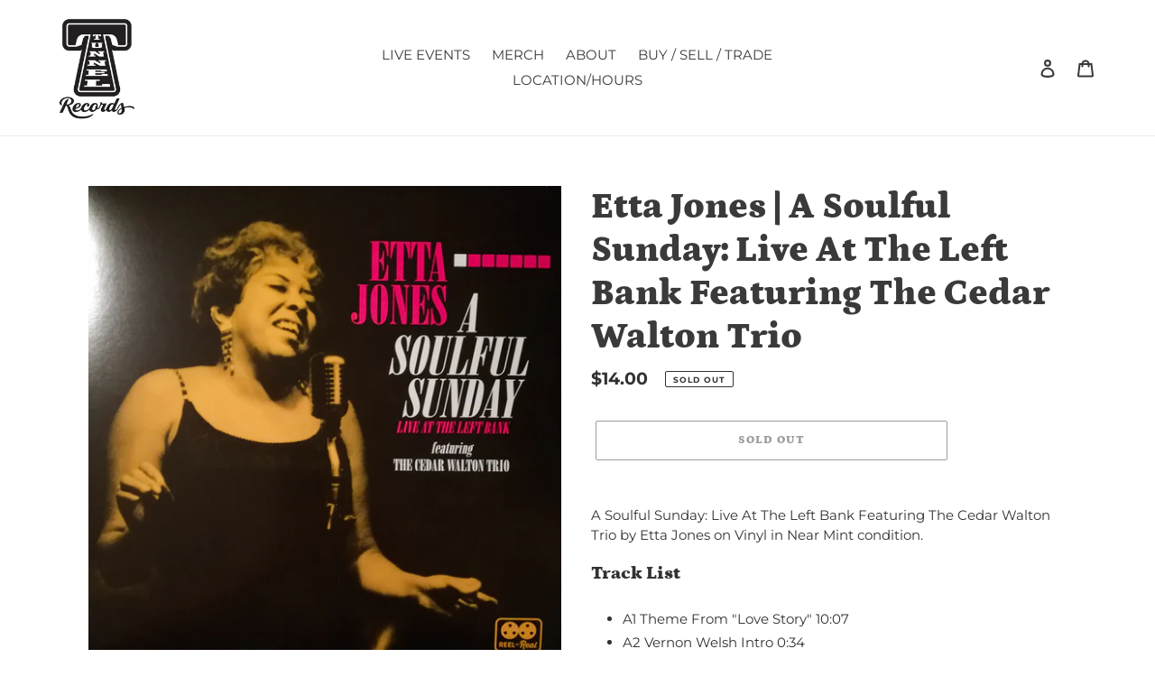

--- FILE ---
content_type: text/html; charset=utf-8
request_url: https://tunnelrecordssf.com/products/etta-jones-a-soulful-sunday-live-at-the-left-bank-featuring-the-cedar-walton-trio
body_size: 26348
content:
<!doctype html>
<html class="no-js" lang="en">
<head>
  <meta charset="utf-8">
  <meta http-equiv="X-UA-Compatible" content="IE=edge,chrome=1">
  <meta name="viewport" content="width=device-width,initial-scale=1">
  <meta name="theme-color" content="#3a3a3a">

  <link rel="preconnect" href="https://cdn.shopify.com" crossorigin>
  <link rel="preconnect" href="https://fonts.shopifycdn.com" crossorigin>
  <link rel="preconnect" href="https://monorail-edge.shopifysvc.com"><link rel="preload" href="//tunnelrecordssf.com/cdn/shop/t/5/assets/theme.css?v=136619971045174987231615486886" as="style">
  <link rel="preload" as="font" href="//tunnelrecordssf.com/cdn/fonts/petrona/petrona_n9.45dc7c900b80a31e32a4cdf33fb5c0c429861477.woff2" type="font/woff2" crossorigin>
  <link rel="preload" as="font" href="//tunnelrecordssf.com/cdn/fonts/montserrat/montserrat_n4.81949fa0ac9fd2021e16436151e8eaa539321637.woff2" type="font/woff2" crossorigin>
  <link rel="preload" as="font" href="//tunnelrecordssf.com/cdn/fonts/montserrat/montserrat_n7.3c434e22befd5c18a6b4afadb1e3d77c128c7939.woff2" type="font/woff2" crossorigin>
  <link rel="preload" href="//tunnelrecordssf.com/cdn/shop/t/5/assets/theme.js?v=182309688514527995131615486886" as="script">
  <link rel="preload" href="//tunnelrecordssf.com/cdn/shop/t/5/assets/lazysizes.js?v=63098554868324070131615486885" as="script"><link rel="canonical" href="https://tunnelrecordssf.com/products/etta-jones-a-soulful-sunday-live-at-the-left-bank-featuring-the-cedar-walton-trio"><title>Etta Jones | A Soulful Sunday: Live At The Left Bank Featuring The Ced
&ndash; Tunnel Records</title><meta name="description" content="A Soulful Sunday: Live At The Left Bank Featuring The Cedar Walton Trio by Etta Jones on Vinyl in Near Mint condition. Track List A1 Theme From &quot;Love Story&quot; 10:07 A2 Vernon Welsh Intro 0:34 A3 Sunday 4:34 A4 This Girl&#39;s In Love With You 6:30 A5 If You Could See Me Now 4:15 B1 For All We Know 4:41 B2 Exactly Like You 5:"><!-- /snippets/social-meta-tags.liquid -->


<meta property="og:site_name" content="Tunnel Records">
<meta property="og:url" content="https://tunnelrecordssf.com/products/etta-jones-a-soulful-sunday-live-at-the-left-bank-featuring-the-cedar-walton-trio">
<meta property="og:title" content="Etta Jones | A Soulful Sunday: Live At The Left Bank Featuring The Ced">
<meta property="og:type" content="product">
<meta property="og:description" content="A Soulful Sunday: Live At The Left Bank Featuring The Cedar Walton Trio by Etta Jones on Vinyl in Near Mint condition. Track List A1 Theme From &quot;Love Story&quot; 10:07 A2 Vernon Welsh Intro 0:34 A3 Sunday 4:34 A4 This Girl&#39;s In Love With You 6:30 A5 If You Could See Me Now 4:15 B1 For All We Know 4:41 B2 Exactly Like You 5:"><meta property="og:image" content="http://tunnelrecordssf.com/cdn/shop/products/R-12833973-1543081726-2425_jpeg.jpg?v=1571439469">
  <meta property="og:image:secure_url" content="https://tunnelrecordssf.com/cdn/shop/products/R-12833973-1543081726-2425_jpeg.jpg?v=1571439469">
  <meta property="og:image:width" content="599">
  <meta property="og:image:height" content="605">
  <meta property="og:price:amount" content="14.00">
  <meta property="og:price:currency" content="USD">



<meta name="twitter:card" content="summary_large_image">
<meta name="twitter:title" content="Etta Jones | A Soulful Sunday: Live At The Left Bank Featuring The Ced">
<meta name="twitter:description" content="A Soulful Sunday: Live At The Left Bank Featuring The Cedar Walton Trio by Etta Jones on Vinyl in Near Mint condition. Track List A1 Theme From &quot;Love Story&quot; 10:07 A2 Vernon Welsh Intro 0:34 A3 Sunday 4:34 A4 This Girl&#39;s In Love With You 6:30 A5 If You Could See Me Now 4:15 B1 For All We Know 4:41 B2 Exactly Like You 5:">

  
<style data-shopify>
:root {
    --color-text: #3a3a3a;
    --color-text-rgb: 58, 58, 58;
    --color-body-text: #333232;
    --color-sale-text: #EA0606;
    --color-small-button-text-border: #3a3a3a;
    --color-text-field: #ffffff;
    --color-text-field-text: #000000;
    --color-text-field-text-rgb: 0, 0, 0;

    --color-btn-primary: #3a3a3a;
    --color-btn-primary-darker: #212121;
    --color-btn-primary-text: #ffffff;

    --color-blankstate: rgba(51, 50, 50, 0.35);
    --color-blankstate-border: rgba(51, 50, 50, 0.2);
    --color-blankstate-background: rgba(51, 50, 50, 0.1);

    --color-text-focus:#606060;
    --color-overlay-text-focus:#e6e6e6;
    --color-btn-primary-focus:#606060;
    --color-btn-social-focus:#d2d2d2;
    --color-small-button-text-border-focus:#606060;
    --predictive-search-focus:#f2f2f2;

    --color-body: #ffffff;
    --color-bg: #ffffff;
    --color-bg-rgb: 255, 255, 255;
    --color-bg-alt: rgba(51, 50, 50, 0.05);
    --color-bg-currency-selector: rgba(51, 50, 50, 0.2);

    --color-overlay-title-text: #ffffff;
    --color-image-overlay: #685858;
    --color-image-overlay-rgb: 104, 88, 88;--opacity-image-overlay: 0.4;--hover-overlay-opacity: 0.8;

    --color-border: #ebebeb;
    --color-border-form: #cccccc;
    --color-border-form-darker: #b3b3b3;

    --svg-select-icon: url(//tunnelrecordssf.com/cdn/shop/t/5/assets/ico-select.svg?v=29003672709104678581615486900);
    --slick-img-url: url(//tunnelrecordssf.com/cdn/shop/t/5/assets/ajax-loader.gif?v=41356863302472015721615486883);

    --font-weight-body--bold: 700;
    --font-weight-body--bolder: 700;

    --font-stack-header: Petrona, serif;
    --font-style-header: normal;
    --font-weight-header: 900;

    --font-stack-body: Montserrat, sans-serif;
    --font-style-body: normal;
    --font-weight-body: 400;

    --font-size-header: 30;

    --font-size-base: 15;

    --font-h1-desktop: 40;
    --font-h1-mobile: 37;
    --font-h2-desktop: 23;
    --font-h2-mobile: 21;
    --font-h3-mobile: 23;
    --font-h4-desktop: 20;
    --font-h4-mobile: 18;
    --font-h5-desktop: 17;
    --font-h5-mobile: 15;
    --font-h6-desktop: 16;
    --font-h6-mobile: 14;

    --font-mega-title-large-desktop: 75;

    --font-rich-text-large: 17;
    --font-rich-text-small: 13;

    
--color-video-bg: #f2f2f2;

    
    --global-color-image-loader-primary: rgba(58, 58, 58, 0.06);
    --global-color-image-loader-secondary: rgba(58, 58, 58, 0.12);
  }
</style>


  <style>*,::after,::before{box-sizing:border-box}body{margin:0}body,html{background-color:var(--color-body)}body,button{font-size:calc(var(--font-size-base) * 1px);font-family:var(--font-stack-body);font-style:var(--font-style-body);font-weight:var(--font-weight-body);color:var(--color-text);line-height:1.5}body,button{-webkit-font-smoothing:antialiased;-webkit-text-size-adjust:100%}.border-bottom{border-bottom:1px solid var(--color-border)}.btn--link{background-color:transparent;border:0;margin:0;color:var(--color-text);text-align:left}.text-right{text-align:right}.icon{display:inline-block;width:20px;height:20px;vertical-align:middle;fill:currentColor}.icon__fallback-text,.visually-hidden{position:absolute!important;overflow:hidden;clip:rect(0 0 0 0);height:1px;width:1px;margin:-1px;padding:0;border:0}svg.icon:not(.icon--full-color) circle,svg.icon:not(.icon--full-color) ellipse,svg.icon:not(.icon--full-color) g,svg.icon:not(.icon--full-color) line,svg.icon:not(.icon--full-color) path,svg.icon:not(.icon--full-color) polygon,svg.icon:not(.icon--full-color) polyline,svg.icon:not(.icon--full-color) rect,symbol.icon:not(.icon--full-color) circle,symbol.icon:not(.icon--full-color) ellipse,symbol.icon:not(.icon--full-color) g,symbol.icon:not(.icon--full-color) line,symbol.icon:not(.icon--full-color) path,symbol.icon:not(.icon--full-color) polygon,symbol.icon:not(.icon--full-color) polyline,symbol.icon:not(.icon--full-color) rect{fill:inherit;stroke:inherit}li{list-style:none}.list--inline{padding:0;margin:0}.list--inline>li{display:inline-block;margin-bottom:0;vertical-align:middle}a{color:var(--color-text);text-decoration:none}.h1,.h2,h1,h2{margin:0 0 17.5px;font-family:var(--font-stack-header);font-style:var(--font-style-header);font-weight:var(--font-weight-header);line-height:1.2;overflow-wrap:break-word;word-wrap:break-word}.h1 a,.h2 a,h1 a,h2 a{color:inherit;text-decoration:none;font-weight:inherit}.h1,h1{font-size:calc(((var(--font-h1-desktop))/ (var(--font-size-base))) * 1em);text-transform:none;letter-spacing:0}@media only screen and (max-width:749px){.h1,h1{font-size:calc(((var(--font-h1-mobile))/ (var(--font-size-base))) * 1em)}}.h2,h2{font-size:calc(((var(--font-h2-desktop))/ (var(--font-size-base))) * 1em);text-transform:uppercase;letter-spacing:.1em}@media only screen and (max-width:749px){.h2,h2{font-size:calc(((var(--font-h2-mobile))/ (var(--font-size-base))) * 1em)}}p{color:var(--color-body-text);margin:0 0 19.44444px}@media only screen and (max-width:749px){p{font-size:calc(((var(--font-size-base) - 1)/ (var(--font-size-base))) * 1em)}}p:last-child{margin-bottom:0}@media only screen and (max-width:749px){.small--hide{display:none!important}}.grid{list-style:none;margin:0;padding:0;margin-left:-30px}.grid::after{content:'';display:table;clear:both}@media only screen and (max-width:749px){.grid{margin-left:-22px}}.grid::after{content:'';display:table;clear:both}.grid--no-gutters{margin-left:0}.grid--no-gutters .grid__item{padding-left:0}.grid--table{display:table;table-layout:fixed;width:100%}.grid--table>.grid__item{float:none;display:table-cell;vertical-align:middle}.grid__item{float:left;padding-left:30px;width:100%}@media only screen and (max-width:749px){.grid__item{padding-left:22px}}.grid__item[class*="--push"]{position:relative}@media only screen and (min-width:750px){.medium-up--one-quarter{width:25%}.medium-up--push-one-third{width:33.33%}.medium-up--one-half{width:50%}.medium-up--push-one-third{left:33.33%;position:relative}}.site-header{position:relative;background-color:var(--color-body)}@media only screen and (max-width:749px){.site-header{border-bottom:1px solid var(--color-border)}}@media only screen and (min-width:750px){.site-header{padding:0 55px}.site-header.logo--center{padding-top:30px}}.site-header__logo{margin:15px 0}.logo-align--center .site-header__logo{text-align:center;margin:0 auto}@media only screen and (max-width:749px){.logo-align--center .site-header__logo{text-align:left;margin:15px 0}}@media only screen and (max-width:749px){.site-header__logo{padding-left:22px;text-align:left}.site-header__logo img{margin:0}}.site-header__logo-link{display:inline-block;word-break:break-word}@media only screen and (min-width:750px){.logo-align--center .site-header__logo-link{margin:0 auto}}.site-header__logo-image{display:block}@media only screen and (min-width:750px){.site-header__logo-image{margin:0 auto}}.site-header__logo-image img{width:100%}.site-header__logo-image--centered img{margin:0 auto}.site-header__logo img{display:block}.site-header__icons{position:relative;white-space:nowrap}@media only screen and (max-width:749px){.site-header__icons{width:auto;padding-right:13px}.site-header__icons .btn--link,.site-header__icons .site-header__cart{font-size:calc(((var(--font-size-base))/ (var(--font-size-base))) * 1em)}}.site-header__icons-wrapper{position:relative;display:-webkit-flex;display:-ms-flexbox;display:flex;width:100%;-ms-flex-align:center;-webkit-align-items:center;-moz-align-items:center;-ms-align-items:center;-o-align-items:center;align-items:center;-webkit-justify-content:flex-end;-ms-justify-content:flex-end;justify-content:flex-end}.site-header__account,.site-header__cart,.site-header__search{position:relative}.site-header__search.site-header__icon{display:none}@media only screen and (min-width:1400px){.site-header__search.site-header__icon{display:block}}.site-header__search-toggle{display:block}@media only screen and (min-width:750px){.site-header__account,.site-header__cart{padding:10px 11px}}.site-header__cart-title,.site-header__search-title{position:absolute!important;overflow:hidden;clip:rect(0 0 0 0);height:1px;width:1px;margin:-1px;padding:0;border:0;display:block;vertical-align:middle}.site-header__cart-title{margin-right:3px}.site-header__cart-count{display:flex;align-items:center;justify-content:center;position:absolute;right:.4rem;top:.2rem;font-weight:700;background-color:var(--color-btn-primary);color:var(--color-btn-primary-text);border-radius:50%;min-width:1em;height:1em}.site-header__cart-count span{font-family:HelveticaNeue,"Helvetica Neue",Helvetica,Arial,sans-serif;font-size:calc(11em / 16);line-height:1}@media only screen and (max-width:749px){.site-header__cart-count{top:calc(7em / 16);right:0;border-radius:50%;min-width:calc(19em / 16);height:calc(19em / 16)}}@media only screen and (max-width:749px){.site-header__cart-count span{padding:.25em calc(6em / 16);font-size:12px}}.site-header__menu{display:none}@media only screen and (max-width:749px){.site-header__icon{display:inline-block;vertical-align:middle;padding:10px 11px;margin:0}}@media only screen and (min-width:750px){.site-header__icon .icon-search{margin-right:3px}}.announcement-bar{z-index:10;position:relative;text-align:center;border-bottom:1px solid transparent;padding:2px}.announcement-bar__link{display:block}.announcement-bar__message{display:block;padding:11px 22px;font-size:calc(((16)/ (var(--font-size-base))) * 1em);font-weight:var(--font-weight-header)}@media only screen and (min-width:750px){.announcement-bar__message{padding-left:55px;padding-right:55px}}.site-nav{position:relative;padding:0;text-align:center;margin:25px 0}.site-nav a{padding:3px 10px}.site-nav__link{display:block;white-space:nowrap}.site-nav--centered .site-nav__link{padding-top:0}.site-nav__link .icon-chevron-down{width:calc(8em / 16);height:calc(8em / 16);margin-left:.5rem}.site-nav__label{border-bottom:1px solid transparent}.site-nav__link--active .site-nav__label{border-bottom-color:var(--color-text)}.site-nav__link--button{border:none;background-color:transparent;padding:3px 10px}.site-header__mobile-nav{z-index:11;position:relative;background-color:var(--color-body)}@media only screen and (max-width:749px){.site-header__mobile-nav{display:-webkit-flex;display:-ms-flexbox;display:flex;width:100%;-ms-flex-align:center;-webkit-align-items:center;-moz-align-items:center;-ms-align-items:center;-o-align-items:center;align-items:center}}.mobile-nav--open .icon-close{display:none}.main-content{opacity:0}.main-content .shopify-section{display:none}.main-content .shopify-section:first-child{display:inherit}.critical-hidden{display:none}</style>

  <script>
    window.performance.mark('debut:theme_stylesheet_loaded.start');

    function onLoadStylesheet() {
      performance.mark('debut:theme_stylesheet_loaded.end');
      performance.measure('debut:theme_stylesheet_loaded', 'debut:theme_stylesheet_loaded.start', 'debut:theme_stylesheet_loaded.end');

      var url = "//tunnelrecordssf.com/cdn/shop/t/5/assets/theme.css?v=136619971045174987231615486886";
      var link = document.querySelector('link[href="' + url + '"]');
      link.loaded = true;
      link.dispatchEvent(new Event('load'));
    }
  </script>

  <link rel="stylesheet" href="//tunnelrecordssf.com/cdn/shop/t/5/assets/theme.css?v=136619971045174987231615486886" type="text/css" media="print" onload="this.media='all';onLoadStylesheet()">

  <style>
    @font-face {
  font-family: Petrona;
  font-weight: 900;
  font-style: normal;
  font-display: swap;
  src: url("//tunnelrecordssf.com/cdn/fonts/petrona/petrona_n9.45dc7c900b80a31e32a4cdf33fb5c0c429861477.woff2") format("woff2"),
       url("//tunnelrecordssf.com/cdn/fonts/petrona/petrona_n9.485c82d8361911b992a949438edd253bf1e1bde6.woff") format("woff");
}

    @font-face {
  font-family: Montserrat;
  font-weight: 400;
  font-style: normal;
  font-display: swap;
  src: url("//tunnelrecordssf.com/cdn/fonts/montserrat/montserrat_n4.81949fa0ac9fd2021e16436151e8eaa539321637.woff2") format("woff2"),
       url("//tunnelrecordssf.com/cdn/fonts/montserrat/montserrat_n4.a6c632ca7b62da89c3594789ba828388aac693fe.woff") format("woff");
}

    @font-face {
  font-family: Montserrat;
  font-weight: 700;
  font-style: normal;
  font-display: swap;
  src: url("//tunnelrecordssf.com/cdn/fonts/montserrat/montserrat_n7.3c434e22befd5c18a6b4afadb1e3d77c128c7939.woff2") format("woff2"),
       url("//tunnelrecordssf.com/cdn/fonts/montserrat/montserrat_n7.5d9fa6e2cae713c8fb539a9876489d86207fe957.woff") format("woff");
}

    @font-face {
  font-family: Montserrat;
  font-weight: 700;
  font-style: normal;
  font-display: swap;
  src: url("//tunnelrecordssf.com/cdn/fonts/montserrat/montserrat_n7.3c434e22befd5c18a6b4afadb1e3d77c128c7939.woff2") format("woff2"),
       url("//tunnelrecordssf.com/cdn/fonts/montserrat/montserrat_n7.5d9fa6e2cae713c8fb539a9876489d86207fe957.woff") format("woff");
}

    @font-face {
  font-family: Montserrat;
  font-weight: 400;
  font-style: italic;
  font-display: swap;
  src: url("//tunnelrecordssf.com/cdn/fonts/montserrat/montserrat_i4.5a4ea298b4789e064f62a29aafc18d41f09ae59b.woff2") format("woff2"),
       url("//tunnelrecordssf.com/cdn/fonts/montserrat/montserrat_i4.072b5869c5e0ed5b9d2021e4c2af132e16681ad2.woff") format("woff");
}

    @font-face {
  font-family: Montserrat;
  font-weight: 700;
  font-style: italic;
  font-display: swap;
  src: url("//tunnelrecordssf.com/cdn/fonts/montserrat/montserrat_i7.a0d4a463df4f146567d871890ffb3c80408e7732.woff2") format("woff2"),
       url("//tunnelrecordssf.com/cdn/fonts/montserrat/montserrat_i7.f6ec9f2a0681acc6f8152c40921d2a4d2e1a2c78.woff") format("woff");
}

  </style>

  <script>
    var theme = {
      breakpoints: {
        medium: 750,
        large: 990,
        widescreen: 1400
      },
      strings: {
        addToCart: "Add to cart",
        soldOut: "Sold out",
        unavailable: "Unavailable",
        regularPrice: "Regular price",
        salePrice: "Sale price",
        sale: "Sale",
        fromLowestPrice: "from [price]",
        vendor: "Vendor",
        showMore: "Show More",
        showLess: "Show Less",
        searchFor: "Search for",
        addressError: "Error looking up that address",
        addressNoResults: "No results for that address",
        addressQueryLimit: "You have exceeded the Google API usage limit. Consider upgrading to a \u003ca href=\"https:\/\/developers.google.com\/maps\/premium\/usage-limits\"\u003ePremium Plan\u003c\/a\u003e.",
        authError: "There was a problem authenticating your Google Maps account.",
        newWindow: "Opens in a new window.",
        external: "Opens external website.",
        newWindowExternal: "Opens external website in a new window.",
        removeLabel: "Remove [product]",
        update: "Update",
        quantity: "Quantity",
        discountedTotal: "Discounted total",
        regularTotal: "Regular total",
        priceColumn: "See Price column for discount details.",
        quantityMinimumMessage: "Quantity must be 1 or more",
        cartError: "There was an error while updating your cart. Please try again.",
        removedItemMessage: "Removed \u003cspan class=\"cart__removed-product-details\"\u003e([quantity]) [link]\u003c\/span\u003e from your cart.",
        unitPrice: "Unit price",
        unitPriceSeparator: "per",
        oneCartCount: "1 item",
        otherCartCount: "[count] items",
        quantityLabel: "Quantity: [count]",
        products: "Products",
        loading: "Loading",
        number_of_results: "[result_number] of [results_count]",
        number_of_results_found: "[results_count] results found",
        one_result_found: "1 result found"
      },
      moneyFormat: "${{amount}}",
      moneyFormatWithCurrency: "${{amount}} USD",
      settings: {
        predictiveSearchEnabled: true,
        predictiveSearchShowPrice: false,
        predictiveSearchShowVendor: false
      },
      stylesheet: "//tunnelrecordssf.com/cdn/shop/t/5/assets/theme.css?v=136619971045174987231615486886"
    }

    document.documentElement.className = document.documentElement.className.replace('no-js', 'js');
  </script><script src="//tunnelrecordssf.com/cdn/shop/t/5/assets/theme.js?v=182309688514527995131615486886" defer="defer"></script>
  <script src="//tunnelrecordssf.com/cdn/shop/t/5/assets/lazysizes.js?v=63098554868324070131615486885" async="async"></script>

  <script type="text/javascript">
    if (window.MSInputMethodContext && document.documentMode) {
      var scripts = document.getElementsByTagName('script')[0];
      var polyfill = document.createElement("script");
      polyfill.defer = true;
      polyfill.src = "//tunnelrecordssf.com/cdn/shop/t/5/assets/ie11CustomProperties.min.js?v=146208399201472936201615486885";

      scripts.parentNode.insertBefore(polyfill, scripts);
    }
  </script>

  <script>window.performance && window.performance.mark && window.performance.mark('shopify.content_for_header.start');</script><meta id="shopify-digital-wallet" name="shopify-digital-wallet" content="/17920755/digital_wallets/dialog">
<meta name="shopify-checkout-api-token" content="16ba5b48268a2a21d0b0e772b823aafc">
<meta id="in-context-paypal-metadata" data-shop-id="17920755" data-venmo-supported="false" data-environment="production" data-locale="en_US" data-paypal-v4="true" data-currency="USD">
<link rel="alternate" type="application/json+oembed" href="https://tunnelrecordssf.com/products/etta-jones-a-soulful-sunday-live-at-the-left-bank-featuring-the-cedar-walton-trio.oembed">
<script async="async" src="/checkouts/internal/preloads.js?locale=en-US"></script>
<link rel="preconnect" href="https://shop.app" crossorigin="anonymous">
<script async="async" src="https://shop.app/checkouts/internal/preloads.js?locale=en-US&shop_id=17920755" crossorigin="anonymous"></script>
<script id="apple-pay-shop-capabilities" type="application/json">{"shopId":17920755,"countryCode":"US","currencyCode":"USD","merchantCapabilities":["supports3DS"],"merchantId":"gid:\/\/shopify\/Shop\/17920755","merchantName":"Tunnel Records","requiredBillingContactFields":["postalAddress","email"],"requiredShippingContactFields":["postalAddress","email"],"shippingType":"shipping","supportedNetworks":["visa","masterCard","amex","discover","elo","jcb"],"total":{"type":"pending","label":"Tunnel Records","amount":"1.00"},"shopifyPaymentsEnabled":true,"supportsSubscriptions":true}</script>
<script id="shopify-features" type="application/json">{"accessToken":"16ba5b48268a2a21d0b0e772b823aafc","betas":["rich-media-storefront-analytics"],"domain":"tunnelrecordssf.com","predictiveSearch":true,"shopId":17920755,"locale":"en"}</script>
<script>var Shopify = Shopify || {};
Shopify.shop = "tunnel-records.myshopify.com";
Shopify.locale = "en";
Shopify.currency = {"active":"USD","rate":"1.0"};
Shopify.country = "US";
Shopify.theme = {"name":"Debut","id":120153997383,"schema_name":"Debut","schema_version":"17.10.0","theme_store_id":796,"role":"main"};
Shopify.theme.handle = "null";
Shopify.theme.style = {"id":null,"handle":null};
Shopify.cdnHost = "tunnelrecordssf.com/cdn";
Shopify.routes = Shopify.routes || {};
Shopify.routes.root = "/";</script>
<script type="module">!function(o){(o.Shopify=o.Shopify||{}).modules=!0}(window);</script>
<script>!function(o){function n(){var o=[];function n(){o.push(Array.prototype.slice.apply(arguments))}return n.q=o,n}var t=o.Shopify=o.Shopify||{};t.loadFeatures=n(),t.autoloadFeatures=n()}(window);</script>
<script>
  window.ShopifyPay = window.ShopifyPay || {};
  window.ShopifyPay.apiHost = "shop.app\/pay";
  window.ShopifyPay.redirectState = null;
</script>
<script id="shop-js-analytics" type="application/json">{"pageType":"product"}</script>
<script defer="defer" async type="module" src="//tunnelrecordssf.com/cdn/shopifycloud/shop-js/modules/v2/client.init-shop-cart-sync_BdyHc3Nr.en.esm.js"></script>
<script defer="defer" async type="module" src="//tunnelrecordssf.com/cdn/shopifycloud/shop-js/modules/v2/chunk.common_Daul8nwZ.esm.js"></script>
<script type="module">
  await import("//tunnelrecordssf.com/cdn/shopifycloud/shop-js/modules/v2/client.init-shop-cart-sync_BdyHc3Nr.en.esm.js");
await import("//tunnelrecordssf.com/cdn/shopifycloud/shop-js/modules/v2/chunk.common_Daul8nwZ.esm.js");

  window.Shopify.SignInWithShop?.initShopCartSync?.({"fedCMEnabled":true,"windoidEnabled":true});

</script>
<script>
  window.Shopify = window.Shopify || {};
  if (!window.Shopify.featureAssets) window.Shopify.featureAssets = {};
  window.Shopify.featureAssets['shop-js'] = {"shop-cart-sync":["modules/v2/client.shop-cart-sync_QYOiDySF.en.esm.js","modules/v2/chunk.common_Daul8nwZ.esm.js"],"init-fed-cm":["modules/v2/client.init-fed-cm_DchLp9rc.en.esm.js","modules/v2/chunk.common_Daul8nwZ.esm.js"],"shop-button":["modules/v2/client.shop-button_OV7bAJc5.en.esm.js","modules/v2/chunk.common_Daul8nwZ.esm.js"],"init-windoid":["modules/v2/client.init-windoid_DwxFKQ8e.en.esm.js","modules/v2/chunk.common_Daul8nwZ.esm.js"],"shop-cash-offers":["modules/v2/client.shop-cash-offers_DWtL6Bq3.en.esm.js","modules/v2/chunk.common_Daul8nwZ.esm.js","modules/v2/chunk.modal_CQq8HTM6.esm.js"],"shop-toast-manager":["modules/v2/client.shop-toast-manager_CX9r1SjA.en.esm.js","modules/v2/chunk.common_Daul8nwZ.esm.js"],"init-shop-email-lookup-coordinator":["modules/v2/client.init-shop-email-lookup-coordinator_UhKnw74l.en.esm.js","modules/v2/chunk.common_Daul8nwZ.esm.js"],"pay-button":["modules/v2/client.pay-button_DzxNnLDY.en.esm.js","modules/v2/chunk.common_Daul8nwZ.esm.js"],"avatar":["modules/v2/client.avatar_BTnouDA3.en.esm.js"],"init-shop-cart-sync":["modules/v2/client.init-shop-cart-sync_BdyHc3Nr.en.esm.js","modules/v2/chunk.common_Daul8nwZ.esm.js"],"shop-login-button":["modules/v2/client.shop-login-button_D8B466_1.en.esm.js","modules/v2/chunk.common_Daul8nwZ.esm.js","modules/v2/chunk.modal_CQq8HTM6.esm.js"],"init-customer-accounts-sign-up":["modules/v2/client.init-customer-accounts-sign-up_C8fpPm4i.en.esm.js","modules/v2/client.shop-login-button_D8B466_1.en.esm.js","modules/v2/chunk.common_Daul8nwZ.esm.js","modules/v2/chunk.modal_CQq8HTM6.esm.js"],"init-shop-for-new-customer-accounts":["modules/v2/client.init-shop-for-new-customer-accounts_CVTO0Ztu.en.esm.js","modules/v2/client.shop-login-button_D8B466_1.en.esm.js","modules/v2/chunk.common_Daul8nwZ.esm.js","modules/v2/chunk.modal_CQq8HTM6.esm.js"],"init-customer-accounts":["modules/v2/client.init-customer-accounts_dRgKMfrE.en.esm.js","modules/v2/client.shop-login-button_D8B466_1.en.esm.js","modules/v2/chunk.common_Daul8nwZ.esm.js","modules/v2/chunk.modal_CQq8HTM6.esm.js"],"shop-follow-button":["modules/v2/client.shop-follow-button_CkZpjEct.en.esm.js","modules/v2/chunk.common_Daul8nwZ.esm.js","modules/v2/chunk.modal_CQq8HTM6.esm.js"],"lead-capture":["modules/v2/client.lead-capture_BntHBhfp.en.esm.js","modules/v2/chunk.common_Daul8nwZ.esm.js","modules/v2/chunk.modal_CQq8HTM6.esm.js"],"checkout-modal":["modules/v2/client.checkout-modal_CfxcYbTm.en.esm.js","modules/v2/chunk.common_Daul8nwZ.esm.js","modules/v2/chunk.modal_CQq8HTM6.esm.js"],"shop-login":["modules/v2/client.shop-login_Da4GZ2H6.en.esm.js","modules/v2/chunk.common_Daul8nwZ.esm.js","modules/v2/chunk.modal_CQq8HTM6.esm.js"],"payment-terms":["modules/v2/client.payment-terms_MV4M3zvL.en.esm.js","modules/v2/chunk.common_Daul8nwZ.esm.js","modules/v2/chunk.modal_CQq8HTM6.esm.js"]};
</script>
<script>(function() {
  var isLoaded = false;
  function asyncLoad() {
    if (isLoaded) return;
    isLoaded = true;
    var urls = ["https:\/\/cdn.jsdelivr.net\/gh\/baberuth22\/saltye@main\/scrollIntoView.js?shop=tunnel-records.myshopify.com","https:\/\/cdn.jsdelivr.net\/gh\/baberuth22\/saltye@main\/token.js?shop=tunnel-records.myshopify.com"];
    for (var i = 0; i < urls.length; i++) {
      var s = document.createElement('script');
      s.type = 'text/javascript';
      s.async = true;
      s.src = urls[i];
      var x = document.getElementsByTagName('script')[0];
      x.parentNode.insertBefore(s, x);
    }
  };
  if(window.attachEvent) {
    window.attachEvent('onload', asyncLoad);
  } else {
    window.addEventListener('load', asyncLoad, false);
  }
})();</script>
<script id="__st">var __st={"a":17920755,"offset":-28800,"reqid":"edb44042-60df-4c64-ba52-9da7598cf3ce-1768979471","pageurl":"tunnelrecordssf.com\/products\/etta-jones-a-soulful-sunday-live-at-the-left-bank-featuring-the-cedar-walton-trio","u":"9d5e62b20e94","p":"product","rtyp":"product","rid":1604833738823};</script>
<script>window.ShopifyPaypalV4VisibilityTracking = true;</script>
<script id="captcha-bootstrap">!function(){'use strict';const t='contact',e='account',n='new_comment',o=[[t,t],['blogs',n],['comments',n],[t,'customer']],c=[[e,'customer_login'],[e,'guest_login'],[e,'recover_customer_password'],[e,'create_customer']],r=t=>t.map((([t,e])=>`form[action*='/${t}']:not([data-nocaptcha='true']) input[name='form_type'][value='${e}']`)).join(','),a=t=>()=>t?[...document.querySelectorAll(t)].map((t=>t.form)):[];function s(){const t=[...o],e=r(t);return a(e)}const i='password',u='form_key',d=['recaptcha-v3-token','g-recaptcha-response','h-captcha-response',i],f=()=>{try{return window.sessionStorage}catch{return}},m='__shopify_v',_=t=>t.elements[u];function p(t,e,n=!1){try{const o=window.sessionStorage,c=JSON.parse(o.getItem(e)),{data:r}=function(t){const{data:e,action:n}=t;return t[m]||n?{data:e,action:n}:{data:t,action:n}}(c);for(const[e,n]of Object.entries(r))t.elements[e]&&(t.elements[e].value=n);n&&o.removeItem(e)}catch(o){console.error('form repopulation failed',{error:o})}}const l='form_type',E='cptcha';function T(t){t.dataset[E]=!0}const w=window,h=w.document,L='Shopify',v='ce_forms',y='captcha';let A=!1;((t,e)=>{const n=(g='f06e6c50-85a8-45c8-87d0-21a2b65856fe',I='https://cdn.shopify.com/shopifycloud/storefront-forms-hcaptcha/ce_storefront_forms_captcha_hcaptcha.v1.5.2.iife.js',D={infoText:'Protected by hCaptcha',privacyText:'Privacy',termsText:'Terms'},(t,e,n)=>{const o=w[L][v],c=o.bindForm;if(c)return c(t,g,e,D).then(n);var r;o.q.push([[t,g,e,D],n]),r=I,A||(h.body.append(Object.assign(h.createElement('script'),{id:'captcha-provider',async:!0,src:r})),A=!0)});var g,I,D;w[L]=w[L]||{},w[L][v]=w[L][v]||{},w[L][v].q=[],w[L][y]=w[L][y]||{},w[L][y].protect=function(t,e){n(t,void 0,e),T(t)},Object.freeze(w[L][y]),function(t,e,n,w,h,L){const[v,y,A,g]=function(t,e,n){const i=e?o:[],u=t?c:[],d=[...i,...u],f=r(d),m=r(i),_=r(d.filter((([t,e])=>n.includes(e))));return[a(f),a(m),a(_),s()]}(w,h,L),I=t=>{const e=t.target;return e instanceof HTMLFormElement?e:e&&e.form},D=t=>v().includes(t);t.addEventListener('submit',(t=>{const e=I(t);if(!e)return;const n=D(e)&&!e.dataset.hcaptchaBound&&!e.dataset.recaptchaBound,o=_(e),c=g().includes(e)&&(!o||!o.value);(n||c)&&t.preventDefault(),c&&!n&&(function(t){try{if(!f())return;!function(t){const e=f();if(!e)return;const n=_(t);if(!n)return;const o=n.value;o&&e.removeItem(o)}(t);const e=Array.from(Array(32),(()=>Math.random().toString(36)[2])).join('');!function(t,e){_(t)||t.append(Object.assign(document.createElement('input'),{type:'hidden',name:u})),t.elements[u].value=e}(t,e),function(t,e){const n=f();if(!n)return;const o=[...t.querySelectorAll(`input[type='${i}']`)].map((({name:t})=>t)),c=[...d,...o],r={};for(const[a,s]of new FormData(t).entries())c.includes(a)||(r[a]=s);n.setItem(e,JSON.stringify({[m]:1,action:t.action,data:r}))}(t,e)}catch(e){console.error('failed to persist form',e)}}(e),e.submit())}));const S=(t,e)=>{t&&!t.dataset[E]&&(n(t,e.some((e=>e===t))),T(t))};for(const o of['focusin','change'])t.addEventListener(o,(t=>{const e=I(t);D(e)&&S(e,y())}));const B=e.get('form_key'),M=e.get(l),P=B&&M;t.addEventListener('DOMContentLoaded',(()=>{const t=y();if(P)for(const e of t)e.elements[l].value===M&&p(e,B);[...new Set([...A(),...v().filter((t=>'true'===t.dataset.shopifyCaptcha))])].forEach((e=>S(e,t)))}))}(h,new URLSearchParams(w.location.search),n,t,e,['guest_login'])})(!0,!0)}();</script>
<script integrity="sha256-4kQ18oKyAcykRKYeNunJcIwy7WH5gtpwJnB7kiuLZ1E=" data-source-attribution="shopify.loadfeatures" defer="defer" src="//tunnelrecordssf.com/cdn/shopifycloud/storefront/assets/storefront/load_feature-a0a9edcb.js" crossorigin="anonymous"></script>
<script crossorigin="anonymous" defer="defer" src="//tunnelrecordssf.com/cdn/shopifycloud/storefront/assets/shopify_pay/storefront-65b4c6d7.js?v=20250812"></script>
<script data-source-attribution="shopify.dynamic_checkout.dynamic.init">var Shopify=Shopify||{};Shopify.PaymentButton=Shopify.PaymentButton||{isStorefrontPortableWallets:!0,init:function(){window.Shopify.PaymentButton.init=function(){};var t=document.createElement("script");t.src="https://tunnelrecordssf.com/cdn/shopifycloud/portable-wallets/latest/portable-wallets.en.js",t.type="module",document.head.appendChild(t)}};
</script>
<script data-source-attribution="shopify.dynamic_checkout.buyer_consent">
  function portableWalletsHideBuyerConsent(e){var t=document.getElementById("shopify-buyer-consent"),n=document.getElementById("shopify-subscription-policy-button");t&&n&&(t.classList.add("hidden"),t.setAttribute("aria-hidden","true"),n.removeEventListener("click",e))}function portableWalletsShowBuyerConsent(e){var t=document.getElementById("shopify-buyer-consent"),n=document.getElementById("shopify-subscription-policy-button");t&&n&&(t.classList.remove("hidden"),t.removeAttribute("aria-hidden"),n.addEventListener("click",e))}window.Shopify?.PaymentButton&&(window.Shopify.PaymentButton.hideBuyerConsent=portableWalletsHideBuyerConsent,window.Shopify.PaymentButton.showBuyerConsent=portableWalletsShowBuyerConsent);
</script>
<script>
  function portableWalletsCleanup(e){e&&e.src&&console.error("Failed to load portable wallets script "+e.src);var t=document.querySelectorAll("shopify-accelerated-checkout .shopify-payment-button__skeleton, shopify-accelerated-checkout-cart .wallet-cart-button__skeleton"),e=document.getElementById("shopify-buyer-consent");for(let e=0;e<t.length;e++)t[e].remove();e&&e.remove()}function portableWalletsNotLoadedAsModule(e){e instanceof ErrorEvent&&"string"==typeof e.message&&e.message.includes("import.meta")&&"string"==typeof e.filename&&e.filename.includes("portable-wallets")&&(window.removeEventListener("error",portableWalletsNotLoadedAsModule),window.Shopify.PaymentButton.failedToLoad=e,"loading"===document.readyState?document.addEventListener("DOMContentLoaded",window.Shopify.PaymentButton.init):window.Shopify.PaymentButton.init())}window.addEventListener("error",portableWalletsNotLoadedAsModule);
</script>

<script type="module" src="https://tunnelrecordssf.com/cdn/shopifycloud/portable-wallets/latest/portable-wallets.en.js" onError="portableWalletsCleanup(this)" crossorigin="anonymous"></script>
<script nomodule>
  document.addEventListener("DOMContentLoaded", portableWalletsCleanup);
</script>

<link id="shopify-accelerated-checkout-styles" rel="stylesheet" media="screen" href="https://tunnelrecordssf.com/cdn/shopifycloud/portable-wallets/latest/accelerated-checkout-backwards-compat.css" crossorigin="anonymous">
<style id="shopify-accelerated-checkout-cart">
        #shopify-buyer-consent {
  margin-top: 1em;
  display: inline-block;
  width: 100%;
}

#shopify-buyer-consent.hidden {
  display: none;
}

#shopify-subscription-policy-button {
  background: none;
  border: none;
  padding: 0;
  text-decoration: underline;
  font-size: inherit;
  cursor: pointer;
}

#shopify-subscription-policy-button::before {
  box-shadow: none;
}

      </style>

<script>window.performance && window.performance.mark && window.performance.mark('shopify.content_for_header.end');</script>
<link href="https://monorail-edge.shopifysvc.com" rel="dns-prefetch">
<script>(function(){if ("sendBeacon" in navigator && "performance" in window) {try {var session_token_from_headers = performance.getEntriesByType('navigation')[0].serverTiming.find(x => x.name == '_s').description;} catch {var session_token_from_headers = undefined;}var session_cookie_matches = document.cookie.match(/_shopify_s=([^;]*)/);var session_token_from_cookie = session_cookie_matches && session_cookie_matches.length === 2 ? session_cookie_matches[1] : "";var session_token = session_token_from_headers || session_token_from_cookie || "";function handle_abandonment_event(e) {var entries = performance.getEntries().filter(function(entry) {return /monorail-edge.shopifysvc.com/.test(entry.name);});if (!window.abandonment_tracked && entries.length === 0) {window.abandonment_tracked = true;var currentMs = Date.now();var navigation_start = performance.timing.navigationStart;var payload = {shop_id: 17920755,url: window.location.href,navigation_start,duration: currentMs - navigation_start,session_token,page_type: "product"};window.navigator.sendBeacon("https://monorail-edge.shopifysvc.com/v1/produce", JSON.stringify({schema_id: "online_store_buyer_site_abandonment/1.1",payload: payload,metadata: {event_created_at_ms: currentMs,event_sent_at_ms: currentMs}}));}}window.addEventListener('pagehide', handle_abandonment_event);}}());</script>
<script id="web-pixels-manager-setup">(function e(e,d,r,n,o){if(void 0===o&&(o={}),!Boolean(null===(a=null===(i=window.Shopify)||void 0===i?void 0:i.analytics)||void 0===a?void 0:a.replayQueue)){var i,a;window.Shopify=window.Shopify||{};var t=window.Shopify;t.analytics=t.analytics||{};var s=t.analytics;s.replayQueue=[],s.publish=function(e,d,r){return s.replayQueue.push([e,d,r]),!0};try{self.performance.mark("wpm:start")}catch(e){}var l=function(){var e={modern:/Edge?\/(1{2}[4-9]|1[2-9]\d|[2-9]\d{2}|\d{4,})\.\d+(\.\d+|)|Firefox\/(1{2}[4-9]|1[2-9]\d|[2-9]\d{2}|\d{4,})\.\d+(\.\d+|)|Chrom(ium|e)\/(9{2}|\d{3,})\.\d+(\.\d+|)|(Maci|X1{2}).+ Version\/(15\.\d+|(1[6-9]|[2-9]\d|\d{3,})\.\d+)([,.]\d+|)( \(\w+\)|)( Mobile\/\w+|) Safari\/|Chrome.+OPR\/(9{2}|\d{3,})\.\d+\.\d+|(CPU[ +]OS|iPhone[ +]OS|CPU[ +]iPhone|CPU IPhone OS|CPU iPad OS)[ +]+(15[._]\d+|(1[6-9]|[2-9]\d|\d{3,})[._]\d+)([._]\d+|)|Android:?[ /-](13[3-9]|1[4-9]\d|[2-9]\d{2}|\d{4,})(\.\d+|)(\.\d+|)|Android.+Firefox\/(13[5-9]|1[4-9]\d|[2-9]\d{2}|\d{4,})\.\d+(\.\d+|)|Android.+Chrom(ium|e)\/(13[3-9]|1[4-9]\d|[2-9]\d{2}|\d{4,})\.\d+(\.\d+|)|SamsungBrowser\/([2-9]\d|\d{3,})\.\d+/,legacy:/Edge?\/(1[6-9]|[2-9]\d|\d{3,})\.\d+(\.\d+|)|Firefox\/(5[4-9]|[6-9]\d|\d{3,})\.\d+(\.\d+|)|Chrom(ium|e)\/(5[1-9]|[6-9]\d|\d{3,})\.\d+(\.\d+|)([\d.]+$|.*Safari\/(?![\d.]+ Edge\/[\d.]+$))|(Maci|X1{2}).+ Version\/(10\.\d+|(1[1-9]|[2-9]\d|\d{3,})\.\d+)([,.]\d+|)( \(\w+\)|)( Mobile\/\w+|) Safari\/|Chrome.+OPR\/(3[89]|[4-9]\d|\d{3,})\.\d+\.\d+|(CPU[ +]OS|iPhone[ +]OS|CPU[ +]iPhone|CPU IPhone OS|CPU iPad OS)[ +]+(10[._]\d+|(1[1-9]|[2-9]\d|\d{3,})[._]\d+)([._]\d+|)|Android:?[ /-](13[3-9]|1[4-9]\d|[2-9]\d{2}|\d{4,})(\.\d+|)(\.\d+|)|Mobile Safari.+OPR\/([89]\d|\d{3,})\.\d+\.\d+|Android.+Firefox\/(13[5-9]|1[4-9]\d|[2-9]\d{2}|\d{4,})\.\d+(\.\d+|)|Android.+Chrom(ium|e)\/(13[3-9]|1[4-9]\d|[2-9]\d{2}|\d{4,})\.\d+(\.\d+|)|Android.+(UC? ?Browser|UCWEB|U3)[ /]?(15\.([5-9]|\d{2,})|(1[6-9]|[2-9]\d|\d{3,})\.\d+)\.\d+|SamsungBrowser\/(5\.\d+|([6-9]|\d{2,})\.\d+)|Android.+MQ{2}Browser\/(14(\.(9|\d{2,})|)|(1[5-9]|[2-9]\d|\d{3,})(\.\d+|))(\.\d+|)|K[Aa][Ii]OS\/(3\.\d+|([4-9]|\d{2,})\.\d+)(\.\d+|)/},d=e.modern,r=e.legacy,n=navigator.userAgent;return n.match(d)?"modern":n.match(r)?"legacy":"unknown"}(),u="modern"===l?"modern":"legacy",c=(null!=n?n:{modern:"",legacy:""})[u],f=function(e){return[e.baseUrl,"/wpm","/b",e.hashVersion,"modern"===e.buildTarget?"m":"l",".js"].join("")}({baseUrl:d,hashVersion:r,buildTarget:u}),m=function(e){var d=e.version,r=e.bundleTarget,n=e.surface,o=e.pageUrl,i=e.monorailEndpoint;return{emit:function(e){var a=e.status,t=e.errorMsg,s=(new Date).getTime(),l=JSON.stringify({metadata:{event_sent_at_ms:s},events:[{schema_id:"web_pixels_manager_load/3.1",payload:{version:d,bundle_target:r,page_url:o,status:a,surface:n,error_msg:t},metadata:{event_created_at_ms:s}}]});if(!i)return console&&console.warn&&console.warn("[Web Pixels Manager] No Monorail endpoint provided, skipping logging."),!1;try{return self.navigator.sendBeacon.bind(self.navigator)(i,l)}catch(e){}var u=new XMLHttpRequest;try{return u.open("POST",i,!0),u.setRequestHeader("Content-Type","text/plain"),u.send(l),!0}catch(e){return console&&console.warn&&console.warn("[Web Pixels Manager] Got an unhandled error while logging to Monorail."),!1}}}}({version:r,bundleTarget:l,surface:e.surface,pageUrl:self.location.href,monorailEndpoint:e.monorailEndpoint});try{o.browserTarget=l,function(e){var d=e.src,r=e.async,n=void 0===r||r,o=e.onload,i=e.onerror,a=e.sri,t=e.scriptDataAttributes,s=void 0===t?{}:t,l=document.createElement("script"),u=document.querySelector("head"),c=document.querySelector("body");if(l.async=n,l.src=d,a&&(l.integrity=a,l.crossOrigin="anonymous"),s)for(var f in s)if(Object.prototype.hasOwnProperty.call(s,f))try{l.dataset[f]=s[f]}catch(e){}if(o&&l.addEventListener("load",o),i&&l.addEventListener("error",i),u)u.appendChild(l);else{if(!c)throw new Error("Did not find a head or body element to append the script");c.appendChild(l)}}({src:f,async:!0,onload:function(){if(!function(){var e,d;return Boolean(null===(d=null===(e=window.Shopify)||void 0===e?void 0:e.analytics)||void 0===d?void 0:d.initialized)}()){var d=window.webPixelsManager.init(e)||void 0;if(d){var r=window.Shopify.analytics;r.replayQueue.forEach((function(e){var r=e[0],n=e[1],o=e[2];d.publishCustomEvent(r,n,o)})),r.replayQueue=[],r.publish=d.publishCustomEvent,r.visitor=d.visitor,r.initialized=!0}}},onerror:function(){return m.emit({status:"failed",errorMsg:"".concat(f," has failed to load")})},sri:function(e){var d=/^sha384-[A-Za-z0-9+/=]+$/;return"string"==typeof e&&d.test(e)}(c)?c:"",scriptDataAttributes:o}),m.emit({status:"loading"})}catch(e){m.emit({status:"failed",errorMsg:(null==e?void 0:e.message)||"Unknown error"})}}})({shopId: 17920755,storefrontBaseUrl: "https://tunnelrecordssf.com",extensionsBaseUrl: "https://extensions.shopifycdn.com/cdn/shopifycloud/web-pixels-manager",monorailEndpoint: "https://monorail-edge.shopifysvc.com/unstable/produce_batch",surface: "storefront-renderer",enabledBetaFlags: ["2dca8a86"],webPixelsConfigList: [{"id":"131170621","eventPayloadVersion":"v1","runtimeContext":"LAX","scriptVersion":"1","type":"CUSTOM","privacyPurposes":["MARKETING"],"name":"Meta pixel (migrated)"},{"id":"shopify-app-pixel","configuration":"{}","eventPayloadVersion":"v1","runtimeContext":"STRICT","scriptVersion":"0450","apiClientId":"shopify-pixel","type":"APP","privacyPurposes":["ANALYTICS","MARKETING"]},{"id":"shopify-custom-pixel","eventPayloadVersion":"v1","runtimeContext":"LAX","scriptVersion":"0450","apiClientId":"shopify-pixel","type":"CUSTOM","privacyPurposes":["ANALYTICS","MARKETING"]}],isMerchantRequest: false,initData: {"shop":{"name":"Tunnel Records","paymentSettings":{"currencyCode":"USD"},"myshopifyDomain":"tunnel-records.myshopify.com","countryCode":"US","storefrontUrl":"https:\/\/tunnelrecordssf.com"},"customer":null,"cart":null,"checkout":null,"productVariants":[{"price":{"amount":14.0,"currencyCode":"USD"},"product":{"title":"Etta Jones | A Soulful Sunday: Live At The Left Bank Featuring The Cedar Walton Trio","vendor":"Discogs","id":"1604833738823","untranslatedTitle":"Etta Jones | A Soulful Sunday: Live At The Left Bank Featuring The Cedar Walton Trio","url":"\/products\/etta-jones-a-soulful-sunday-live-at-the-left-bank-featuring-the-cedar-walton-trio","type":"Vinyl"},"id":"15981715456071","image":{"src":"\/\/tunnelrecordssf.com\/cdn\/shop\/products\/R-12833973-1543081726-2425_jpeg.jpg?v=1571439469"},"sku":"874137378","title":"Default Title","untranslatedTitle":"Default Title"}],"purchasingCompany":null},},"https://tunnelrecordssf.com/cdn","fcfee988w5aeb613cpc8e4bc33m6693e112",{"modern":"","legacy":""},{"shopId":"17920755","storefrontBaseUrl":"https:\/\/tunnelrecordssf.com","extensionBaseUrl":"https:\/\/extensions.shopifycdn.com\/cdn\/shopifycloud\/web-pixels-manager","surface":"storefront-renderer","enabledBetaFlags":"[\"2dca8a86\"]","isMerchantRequest":"false","hashVersion":"fcfee988w5aeb613cpc8e4bc33m6693e112","publish":"custom","events":"[[\"page_viewed\",{}],[\"product_viewed\",{\"productVariant\":{\"price\":{\"amount\":14.0,\"currencyCode\":\"USD\"},\"product\":{\"title\":\"Etta Jones | A Soulful Sunday: Live At The Left Bank Featuring The Cedar Walton Trio\",\"vendor\":\"Discogs\",\"id\":\"1604833738823\",\"untranslatedTitle\":\"Etta Jones | A Soulful Sunday: Live At The Left Bank Featuring The Cedar Walton Trio\",\"url\":\"\/products\/etta-jones-a-soulful-sunday-live-at-the-left-bank-featuring-the-cedar-walton-trio\",\"type\":\"Vinyl\"},\"id\":\"15981715456071\",\"image\":{\"src\":\"\/\/tunnelrecordssf.com\/cdn\/shop\/products\/R-12833973-1543081726-2425_jpeg.jpg?v=1571439469\"},\"sku\":\"874137378\",\"title\":\"Default Title\",\"untranslatedTitle\":\"Default Title\"}}]]"});</script><script>
  window.ShopifyAnalytics = window.ShopifyAnalytics || {};
  window.ShopifyAnalytics.meta = window.ShopifyAnalytics.meta || {};
  window.ShopifyAnalytics.meta.currency = 'USD';
  var meta = {"product":{"id":1604833738823,"gid":"gid:\/\/shopify\/Product\/1604833738823","vendor":"Discogs","type":"Vinyl","handle":"etta-jones-a-soulful-sunday-live-at-the-left-bank-featuring-the-cedar-walton-trio","variants":[{"id":15981715456071,"price":1400,"name":"Etta Jones | A Soulful Sunday: Live At The Left Bank Featuring The Cedar Walton Trio","public_title":null,"sku":"874137378"}],"remote":false},"page":{"pageType":"product","resourceType":"product","resourceId":1604833738823,"requestId":"edb44042-60df-4c64-ba52-9da7598cf3ce-1768979471"}};
  for (var attr in meta) {
    window.ShopifyAnalytics.meta[attr] = meta[attr];
  }
</script>
<script class="analytics">
  (function () {
    var customDocumentWrite = function(content) {
      var jquery = null;

      if (window.jQuery) {
        jquery = window.jQuery;
      } else if (window.Checkout && window.Checkout.$) {
        jquery = window.Checkout.$;
      }

      if (jquery) {
        jquery('body').append(content);
      }
    };

    var hasLoggedConversion = function(token) {
      if (token) {
        return document.cookie.indexOf('loggedConversion=' + token) !== -1;
      }
      return false;
    }

    var setCookieIfConversion = function(token) {
      if (token) {
        var twoMonthsFromNow = new Date(Date.now());
        twoMonthsFromNow.setMonth(twoMonthsFromNow.getMonth() + 2);

        document.cookie = 'loggedConversion=' + token + '; expires=' + twoMonthsFromNow;
      }
    }

    var trekkie = window.ShopifyAnalytics.lib = window.trekkie = window.trekkie || [];
    if (trekkie.integrations) {
      return;
    }
    trekkie.methods = [
      'identify',
      'page',
      'ready',
      'track',
      'trackForm',
      'trackLink'
    ];
    trekkie.factory = function(method) {
      return function() {
        var args = Array.prototype.slice.call(arguments);
        args.unshift(method);
        trekkie.push(args);
        return trekkie;
      };
    };
    for (var i = 0; i < trekkie.methods.length; i++) {
      var key = trekkie.methods[i];
      trekkie[key] = trekkie.factory(key);
    }
    trekkie.load = function(config) {
      trekkie.config = config || {};
      trekkie.config.initialDocumentCookie = document.cookie;
      var first = document.getElementsByTagName('script')[0];
      var script = document.createElement('script');
      script.type = 'text/javascript';
      script.onerror = function(e) {
        var scriptFallback = document.createElement('script');
        scriptFallback.type = 'text/javascript';
        scriptFallback.onerror = function(error) {
                var Monorail = {
      produce: function produce(monorailDomain, schemaId, payload) {
        var currentMs = new Date().getTime();
        var event = {
          schema_id: schemaId,
          payload: payload,
          metadata: {
            event_created_at_ms: currentMs,
            event_sent_at_ms: currentMs
          }
        };
        return Monorail.sendRequest("https://" + monorailDomain + "/v1/produce", JSON.stringify(event));
      },
      sendRequest: function sendRequest(endpointUrl, payload) {
        // Try the sendBeacon API
        if (window && window.navigator && typeof window.navigator.sendBeacon === 'function' && typeof window.Blob === 'function' && !Monorail.isIos12()) {
          var blobData = new window.Blob([payload], {
            type: 'text/plain'
          });

          if (window.navigator.sendBeacon(endpointUrl, blobData)) {
            return true;
          } // sendBeacon was not successful

        } // XHR beacon

        var xhr = new XMLHttpRequest();

        try {
          xhr.open('POST', endpointUrl);
          xhr.setRequestHeader('Content-Type', 'text/plain');
          xhr.send(payload);
        } catch (e) {
          console.log(e);
        }

        return false;
      },
      isIos12: function isIos12() {
        return window.navigator.userAgent.lastIndexOf('iPhone; CPU iPhone OS 12_') !== -1 || window.navigator.userAgent.lastIndexOf('iPad; CPU OS 12_') !== -1;
      }
    };
    Monorail.produce('monorail-edge.shopifysvc.com',
      'trekkie_storefront_load_errors/1.1',
      {shop_id: 17920755,
      theme_id: 120153997383,
      app_name: "storefront",
      context_url: window.location.href,
      source_url: "//tunnelrecordssf.com/cdn/s/trekkie.storefront.cd680fe47e6c39ca5d5df5f0a32d569bc48c0f27.min.js"});

        };
        scriptFallback.async = true;
        scriptFallback.src = '//tunnelrecordssf.com/cdn/s/trekkie.storefront.cd680fe47e6c39ca5d5df5f0a32d569bc48c0f27.min.js';
        first.parentNode.insertBefore(scriptFallback, first);
      };
      script.async = true;
      script.src = '//tunnelrecordssf.com/cdn/s/trekkie.storefront.cd680fe47e6c39ca5d5df5f0a32d569bc48c0f27.min.js';
      first.parentNode.insertBefore(script, first);
    };
    trekkie.load(
      {"Trekkie":{"appName":"storefront","development":false,"defaultAttributes":{"shopId":17920755,"isMerchantRequest":null,"themeId":120153997383,"themeCityHash":"15411415646982394443","contentLanguage":"en","currency":"USD","eventMetadataId":"412aff7a-27b2-43ae-b242-38f68fc34a85"},"isServerSideCookieWritingEnabled":true,"monorailRegion":"shop_domain","enabledBetaFlags":["65f19447"]},"Session Attribution":{},"S2S":{"facebookCapiEnabled":false,"source":"trekkie-storefront-renderer","apiClientId":580111}}
    );

    var loaded = false;
    trekkie.ready(function() {
      if (loaded) return;
      loaded = true;

      window.ShopifyAnalytics.lib = window.trekkie;

      var originalDocumentWrite = document.write;
      document.write = customDocumentWrite;
      try { window.ShopifyAnalytics.merchantGoogleAnalytics.call(this); } catch(error) {};
      document.write = originalDocumentWrite;

      window.ShopifyAnalytics.lib.page(null,{"pageType":"product","resourceType":"product","resourceId":1604833738823,"requestId":"edb44042-60df-4c64-ba52-9da7598cf3ce-1768979471","shopifyEmitted":true});

      var match = window.location.pathname.match(/checkouts\/(.+)\/(thank_you|post_purchase)/)
      var token = match? match[1]: undefined;
      if (!hasLoggedConversion(token)) {
        setCookieIfConversion(token);
        window.ShopifyAnalytics.lib.track("Viewed Product",{"currency":"USD","variantId":15981715456071,"productId":1604833738823,"productGid":"gid:\/\/shopify\/Product\/1604833738823","name":"Etta Jones | A Soulful Sunday: Live At The Left Bank Featuring The Cedar Walton Trio","price":"14.00","sku":"874137378","brand":"Discogs","variant":null,"category":"Vinyl","nonInteraction":true,"remote":false},undefined,undefined,{"shopifyEmitted":true});
      window.ShopifyAnalytics.lib.track("monorail:\/\/trekkie_storefront_viewed_product\/1.1",{"currency":"USD","variantId":15981715456071,"productId":1604833738823,"productGid":"gid:\/\/shopify\/Product\/1604833738823","name":"Etta Jones | A Soulful Sunday: Live At The Left Bank Featuring The Cedar Walton Trio","price":"14.00","sku":"874137378","brand":"Discogs","variant":null,"category":"Vinyl","nonInteraction":true,"remote":false,"referer":"https:\/\/tunnelrecordssf.com\/products\/etta-jones-a-soulful-sunday-live-at-the-left-bank-featuring-the-cedar-walton-trio"});
      }
    });


        var eventsListenerScript = document.createElement('script');
        eventsListenerScript.async = true;
        eventsListenerScript.src = "//tunnelrecordssf.com/cdn/shopifycloud/storefront/assets/shop_events_listener-3da45d37.js";
        document.getElementsByTagName('head')[0].appendChild(eventsListenerScript);

})();</script>
<script
  defer
  src="https://tunnelrecordssf.com/cdn/shopifycloud/perf-kit/shopify-perf-kit-3.0.4.min.js"
  data-application="storefront-renderer"
  data-shop-id="17920755"
  data-render-region="gcp-us-central1"
  data-page-type="product"
  data-theme-instance-id="120153997383"
  data-theme-name="Debut"
  data-theme-version="17.10.0"
  data-monorail-region="shop_domain"
  data-resource-timing-sampling-rate="10"
  data-shs="true"
  data-shs-beacon="true"
  data-shs-export-with-fetch="true"
  data-shs-logs-sample-rate="1"
  data-shs-beacon-endpoint="https://tunnelrecordssf.com/api/collect"
></script>
</head>

<body class="template-product">

  <a class="in-page-link visually-hidden skip-link" href="#MainContent">Skip to content</a><style data-shopify>

  .cart-popup {
    box-shadow: 1px 1px 10px 2px rgba(235, 235, 235, 0.5);
  }</style><div class="cart-popup-wrapper cart-popup-wrapper--hidden critical-hidden" role="dialog" aria-modal="true" aria-labelledby="CartPopupHeading" data-cart-popup-wrapper>
  <div class="cart-popup" data-cart-popup tabindex="-1">
    <div class="cart-popup__header">
      <h2 id="CartPopupHeading" class="cart-popup__heading">Just added to your cart</h2>
      <button class="cart-popup__close" aria-label="Close" data-cart-popup-close><svg aria-hidden="true" focusable="false" role="presentation" class="icon icon-close" viewBox="0 0 40 40"><path d="M23.868 20.015L39.117 4.78c1.11-1.108 1.11-2.77 0-3.877-1.109-1.108-2.773-1.108-3.882 0L19.986 16.137 4.737.904C3.628-.204 1.965-.204.856.904c-1.11 1.108-1.11 2.77 0 3.877l15.249 15.234L.855 35.248c-1.108 1.108-1.108 2.77 0 3.877.555.554 1.248.831 1.942.831s1.386-.277 1.94-.83l15.25-15.234 15.248 15.233c.555.554 1.248.831 1.941.831s1.387-.277 1.941-.83c1.11-1.109 1.11-2.77 0-3.878L23.868 20.015z" class="layer"/></svg></button>
    </div>
    <div class="cart-popup-item">
      <div class="cart-popup-item__image-wrapper hide" data-cart-popup-image-wrapper data-image-loading-animation></div>
      <div class="cart-popup-item__description">
        <div>
          <h3 class="cart-popup-item__title" data-cart-popup-title></h3>
          <ul class="product-details" aria-label="Product details" data-cart-popup-product-details></ul>
        </div>
        <div class="cart-popup-item__quantity">
          <span class="visually-hidden" data-cart-popup-quantity-label></span>
          <span aria-hidden="true">Qty:</span>
          <span aria-hidden="true" data-cart-popup-quantity></span>
        </div>
      </div>
    </div>

    <a href="/cart" class="cart-popup__cta-link btn btn--secondary-accent">
      View cart (<span data-cart-popup-cart-quantity></span>)
    </a>

    <div class="cart-popup__dismiss">
      <button class="cart-popup__dismiss-button text-link text-link--accent" data-cart-popup-dismiss>
        Continue shopping
      </button>
    </div>
  </div>
</div>

<div id="shopify-section-header" class="shopify-section">

<div id="SearchDrawer" class="search-bar drawer drawer--top critical-hidden" role="dialog" aria-modal="true" aria-label="Search" data-predictive-search-drawer>
  <div class="search-bar__interior">
    <div class="search-form__container" data-search-form-container>
      <form class="search-form search-bar__form" action="/search" method="get" role="search">
        <div class="search-form__input-wrapper">
          <input
            type="text"
            name="q"
            placeholder="Search"
            role="combobox"
            aria-autocomplete="list"
            aria-owns="predictive-search-results"
            aria-expanded="false"
            aria-label="Search"
            aria-haspopup="listbox"
            class="search-form__input search-bar__input"
            data-predictive-search-drawer-input
            data-base-url="/search"
          />
          <input type="hidden" name="options[prefix]" value="last" aria-hidden="true" />
          <div class="predictive-search-wrapper predictive-search-wrapper--drawer" data-predictive-search-mount="drawer"></div>
        </div>

        <button class="search-bar__submit search-form__submit"
          type="submit"
          data-search-form-submit>
          <svg aria-hidden="true" focusable="false" role="presentation" class="icon icon-search" viewBox="0 0 37 40"><path d="M35.6 36l-9.8-9.8c4.1-5.4 3.6-13.2-1.3-18.1-5.4-5.4-14.2-5.4-19.7 0-5.4 5.4-5.4 14.2 0 19.7 2.6 2.6 6.1 4.1 9.8 4.1 3 0 5.9-1 8.3-2.8l9.8 9.8c.4.4.9.6 1.4.6s1-.2 1.4-.6c.9-.9.9-2.1.1-2.9zm-20.9-8.2c-2.6 0-5.1-1-7-2.9-3.9-3.9-3.9-10.1 0-14C9.6 9 12.2 8 14.7 8s5.1 1 7 2.9c3.9 3.9 3.9 10.1 0 14-1.9 1.9-4.4 2.9-7 2.9z"/></svg>
          <span class="icon__fallback-text">Submit</span>
        </button>
      </form>

      <div class="search-bar__actions">
        <button type="button" class="btn--link search-bar__close js-drawer-close">
          <svg aria-hidden="true" focusable="false" role="presentation" class="icon icon-close" viewBox="0 0 40 40"><path d="M23.868 20.015L39.117 4.78c1.11-1.108 1.11-2.77 0-3.877-1.109-1.108-2.773-1.108-3.882 0L19.986 16.137 4.737.904C3.628-.204 1.965-.204.856.904c-1.11 1.108-1.11 2.77 0 3.877l15.249 15.234L.855 35.248c-1.108 1.108-1.108 2.77 0 3.877.555.554 1.248.831 1.942.831s1.386-.277 1.94-.83l15.25-15.234 15.248 15.233c.555.554 1.248.831 1.941.831s1.387-.277 1.941-.83c1.11-1.109 1.11-2.77 0-3.878L23.868 20.015z" class="layer"/></svg>
          <span class="icon__fallback-text">Close search</span>
        </button>
      </div>
    </div>
  </div>
</div>


<div data-section-id="header" data-section-type="header-section" data-header-section>
  

  <header class="site-header border-bottom logo--left" role="banner">
    <div class="grid grid--no-gutters grid--table site-header__mobile-nav">
      

      <div class="grid__item medium-up--one-quarter logo-align--left">
        
        
          <div class="h2 site-header__logo">
        
          
<a href="/" class="site-header__logo-image" data-image-loading-animation>
              
              <img class="lazyload js"
                   src="//tunnelrecordssf.com/cdn/shop/files/Screenshot_2023-08-11_at_3.26.01_PM_300x300.png?v=1696795529"
                   data-src="//tunnelrecordssf.com/cdn/shop/files/Screenshot_2023-08-11_at_3.26.01_PM_{width}x.png?v=1696795529"
                   data-widths="[180, 360, 540, 720, 900, 1080, 1296, 1512, 1728, 2048]"
                   data-aspectratio="0.8330373001776199"
                   data-sizes="auto"
                   alt="Tunnel Records"
                   style="max-width: 100px">
              <noscript>
                
                <img src="//tunnelrecordssf.com/cdn/shop/files/Screenshot_2023-08-11_at_3.26.01_PM_100x.png?v=1696795529"
                     srcset="//tunnelrecordssf.com/cdn/shop/files/Screenshot_2023-08-11_at_3.26.01_PM_100x.png?v=1696795529 1x, //tunnelrecordssf.com/cdn/shop/files/Screenshot_2023-08-11_at_3.26.01_PM_100x@2x.png?v=1696795529 2x"
                     alt="Tunnel Records"
                     style="max-width: 100px;">
              </noscript>
            </a>
          
        
          </div>
        
      </div>

      
        <nav class="grid__item medium-up--one-half small--hide" id="AccessibleNav" role="navigation">
          
<ul class="site-nav list--inline" id="SiteNav">
  



    
      <li >
        <a href="/pages/live-events"
          class="site-nav__link site-nav__link--main"
          
        >
          <span class="site-nav__label">LIVE EVENTS</span>
        </a>
      </li>
    
  



    
      <li >
        <a href="/collections/merch"
          class="site-nav__link site-nav__link--main"
          
        >
          <span class="site-nav__label">MERCH</span>
        </a>
      </li>
    
  



    
      <li >
        <a href="/pages/about"
          class="site-nav__link site-nav__link--main"
          
        >
          <span class="site-nav__label">ABOUT</span>
        </a>
      </li>
    
  



    
      <li >
        <a href="/pages/sell-trade"
          class="site-nav__link site-nav__link--main"
          
        >
          <span class="site-nav__label">BUY / SELL / TRADE</span>
        </a>
      </li>
    
  



    
      <li >
        <a href="/pages/visit-us"
          class="site-nav__link site-nav__link--main"
          
        >
          <span class="site-nav__label">LOCATION/HOURS</span>
        </a>
      </li>
    
  
</ul>

        </nav>
      

      <div class="grid__item medium-up--one-quarter text-right site-header__icons site-header__icons--plus">
        <div class="site-header__icons-wrapper">

          <button type="button" class="btn--link site-header__icon site-header__search-toggle js-drawer-open-top" data-predictive-search-open-drawer>
            <svg aria-hidden="true" focusable="false" role="presentation" class="icon icon-search" viewBox="0 0 37 40"><path d="M35.6 36l-9.8-9.8c4.1-5.4 3.6-13.2-1.3-18.1-5.4-5.4-14.2-5.4-19.7 0-5.4 5.4-5.4 14.2 0 19.7 2.6 2.6 6.1 4.1 9.8 4.1 3 0 5.9-1 8.3-2.8l9.8 9.8c.4.4.9.6 1.4.6s1-.2 1.4-.6c.9-.9.9-2.1.1-2.9zm-20.9-8.2c-2.6 0-5.1-1-7-2.9-3.9-3.9-3.9-10.1 0-14C9.6 9 12.2 8 14.7 8s5.1 1 7 2.9c3.9 3.9 3.9 10.1 0 14-1.9 1.9-4.4 2.9-7 2.9z"/></svg>
            <span class="icon__fallback-text">Search</span>
          </button>

          
            
              <a href="/account/login" class="site-header__icon site-header__account">
                <svg aria-hidden="true" focusable="false" role="presentation" class="icon icon-login" viewBox="0 0 28.33 37.68"><path d="M14.17 14.9a7.45 7.45 0 1 0-7.5-7.45 7.46 7.46 0 0 0 7.5 7.45zm0-10.91a3.45 3.45 0 1 1-3.5 3.46A3.46 3.46 0 0 1 14.17 4zM14.17 16.47A14.18 14.18 0 0 0 0 30.68c0 1.41.66 4 5.11 5.66a27.17 27.17 0 0 0 9.06 1.34c6.54 0 14.17-1.84 14.17-7a14.18 14.18 0 0 0-14.17-14.21zm0 17.21c-6.3 0-10.17-1.77-10.17-3a10.17 10.17 0 1 1 20.33 0c.01 1.23-3.86 3-10.16 3z"/></svg>
                <span class="icon__fallback-text">Log in</span>
              </a>
            
          

          <a href="/cart" class="site-header__icon site-header__cart">
            <svg aria-hidden="true" focusable="false" role="presentation" class="icon icon-cart" viewBox="0 0 37 40"><path d="M36.5 34.8L33.3 8h-5.9C26.7 3.9 23 .8 18.5.8S10.3 3.9 9.6 8H3.7L.5 34.8c-.2 1.5.4 2.4.9 3 .5.5 1.4 1.2 3.1 1.2h28c1.3 0 2.4-.4 3.1-1.3.7-.7 1-1.8.9-2.9zm-18-30c2.2 0 4.1 1.4 4.7 3.2h-9.5c.7-1.9 2.6-3.2 4.8-3.2zM4.5 35l2.8-23h2.2v3c0 1.1.9 2 2 2s2-.9 2-2v-3h10v3c0 1.1.9 2 2 2s2-.9 2-2v-3h2.2l2.8 23h-28z"/></svg>
            <span class="icon__fallback-text">Cart</span>
            <div id="CartCount" class="site-header__cart-count hide critical-hidden" data-cart-count-bubble>
              <span data-cart-count>0</span>
              <span class="icon__fallback-text medium-up--hide">items</span>
            </div>
          </a>

          
            <button type="button" class="btn--link site-header__icon site-header__menu js-mobile-nav-toggle mobile-nav--open" aria-controls="MobileNav"  aria-expanded="false" aria-label="Menu">
              <svg aria-hidden="true" focusable="false" role="presentation" class="icon icon-hamburger" viewBox="0 0 37 40"><path d="M33.5 25h-30c-1.1 0-2-.9-2-2s.9-2 2-2h30c1.1 0 2 .9 2 2s-.9 2-2 2zm0-11.5h-30c-1.1 0-2-.9-2-2s.9-2 2-2h30c1.1 0 2 .9 2 2s-.9 2-2 2zm0 23h-30c-1.1 0-2-.9-2-2s.9-2 2-2h30c1.1 0 2 .9 2 2s-.9 2-2 2z"/></svg>
              <svg aria-hidden="true" focusable="false" role="presentation" class="icon icon-close" viewBox="0 0 40 40"><path d="M23.868 20.015L39.117 4.78c1.11-1.108 1.11-2.77 0-3.877-1.109-1.108-2.773-1.108-3.882 0L19.986 16.137 4.737.904C3.628-.204 1.965-.204.856.904c-1.11 1.108-1.11 2.77 0 3.877l15.249 15.234L.855 35.248c-1.108 1.108-1.108 2.77 0 3.877.555.554 1.248.831 1.942.831s1.386-.277 1.94-.83l15.25-15.234 15.248 15.233c.555.554 1.248.831 1.941.831s1.387-.277 1.941-.83c1.11-1.109 1.11-2.77 0-3.878L23.868 20.015z" class="layer"/></svg>
            </button>
          
        </div>

      </div>
    </div>

    <nav class="mobile-nav-wrapper medium-up--hide critical-hidden" role="navigation">
      <ul id="MobileNav" class="mobile-nav">
        
<li class="mobile-nav__item border-bottom">
            
              <a href="/pages/live-events"
                class="mobile-nav__link"
                
              >
                <span class="mobile-nav__label">LIVE EVENTS</span>
              </a>
            
          </li>
        
<li class="mobile-nav__item border-bottom">
            
              <a href="/collections/merch"
                class="mobile-nav__link"
                
              >
                <span class="mobile-nav__label">MERCH</span>
              </a>
            
          </li>
        
<li class="mobile-nav__item border-bottom">
            
              <a href="/pages/about"
                class="mobile-nav__link"
                
              >
                <span class="mobile-nav__label">ABOUT</span>
              </a>
            
          </li>
        
<li class="mobile-nav__item border-bottom">
            
              <a href="/pages/sell-trade"
                class="mobile-nav__link"
                
              >
                <span class="mobile-nav__label">BUY / SELL / TRADE</span>
              </a>
            
          </li>
        
<li class="mobile-nav__item">
            
              <a href="/pages/visit-us"
                class="mobile-nav__link"
                
              >
                <span class="mobile-nav__label">LOCATION/HOURS</span>
              </a>
            
          </li>
        
      </ul>
    </nav>
  </header>

  
</div>



<script type="application/ld+json">
{
  "@context": "http://schema.org",
  "@type": "Organization",
  "name": "Tunnel Records",
  
    
    "logo": "https:\/\/tunnelrecordssf.com\/cdn\/shop\/files\/Screenshot_2023-08-11_at_3.26.01_PM_938x.png?v=1696795529",
  
  "sameAs": [
    "",
    "",
    "",
    "https:\/\/www.instagram.com\/tunnelrecords\/",
    "",
    "",
    "",
    ""
  ],
  "url": "https:\/\/tunnelrecordssf.com"
}
</script>




<style>
  .icon-search{
    display: none !important;
  }
</style>
</div>

  <div class="page-container drawer-page-content" id="PageContainer">

    <main class="main-content js-focus-hidden" id="MainContent" role="main" tabindex="-1">
      

<div id="shopify-section-product-template" class="shopify-section"><div class="product-template__container page-width"
  id="ProductSection-product-template"
  data-section-id="product-template"
  data-section-type="product"
  data-enable-history-state="true"
  data-ajax-enabled="true"
>
  


  <div class="grid product-single product-single--medium-media">
    <div class="grid__item product-single__media-group medium-up--one-half" data-product-single-media-group>






<div id="FeaturedMedia-product-template-862270521415-wrapper"
    class="product-single__media-wrapper js"
    
    
    
    data-product-single-media-wrapper
    data-media-id="product-template-862270521415"
    tabindex="-1">
  
      
<style>#FeaturedMedia-product-template-862270521415 {
    max-width: 524.7438016528926px;
    max-height: 530px;
  }

  #FeaturedMedia-product-template-862270521415-wrapper {
    max-width: 524.7438016528926px;
  }
</style>

      <div
        id="ImageZoom-product-template-862270521415"
        style="padding-top:101.00166944908182%;"
        class="product-single__media product-single__media--has-thumbnails js-zoom-enabled"
         data-image-zoom-wrapper data-zoom="//tunnelrecordssf.com/cdn/shop/products/R-12833973-1543081726-2425_jpeg_1024x1024@2x.jpg?v=1571439469"
        data-image-loading-animation>
        <img id="FeaturedMedia-product-template-862270521415"
          class="feature-row__image product-featured-media lazyload"
          data-src="//tunnelrecordssf.com/cdn/shop/products/R-12833973-1543081726-2425_jpeg_{width}x.jpg?v=1571439469"
          data-widths="[180, 360, 540, 720, 900, 1080, 1296, 1512, 1728, 2048]"
          data-aspectratio="0.9900826446280991"
          data-sizes="auto"
           data-image-zoom 
          alt="Etta Jones | A Soulful Sunday: Live At The Left Bank Featuring The Cedar Walton Trio"
           onload="window.performance.mark('debut:product:image_visible');">
      </div>
    
</div>








<div id="FeaturedMedia-product-template-862270554183-wrapper"
    class="product-single__media-wrapper js hide"
    
    
    
    data-product-single-media-wrapper
    data-media-id="product-template-862270554183"
    tabindex="-1">
  
      
<style>#FeaturedMedia-product-template-862270554183 {
    max-width: 537.1621621621622px;
    max-height: 530px;
  }

  #FeaturedMedia-product-template-862270554183-wrapper {
    max-width: 537.1621621621622px;
  }
</style>

      <div
        id="ImageZoom-product-template-862270554183"
        style="padding-top:98.66666666666666%;"
        class="product-single__media product-single__media--has-thumbnails js-zoom-enabled"
         data-image-zoom-wrapper data-zoom="//tunnelrecordssf.com/cdn/shop/products/R-12833973-1543081728-2364_jpeg_1024x1024@2x.jpg?v=1571439469"
        data-image-loading-animation>
        <img id="FeaturedMedia-product-template-862270554183"
          class="feature-row__image product-featured-media lazyload lazypreload"
          data-src="//tunnelrecordssf.com/cdn/shop/products/R-12833973-1543081728-2364_jpeg_{width}x.jpg?v=1571439469"
          data-widths="[180, 360, 540, 720, 900, 1080, 1296, 1512, 1728, 2048]"
          data-aspectratio="1.0135135135135136"
          data-sizes="auto"
           data-image-zoom 
          alt="Etta Jones | A Soulful Sunday: Live At The Left Bank Featuring The Cedar Walton Trio"
          >
      </div>
    
</div>








<div id="FeaturedMedia-product-template-862270586951-wrapper"
    class="product-single__media-wrapper js hide"
    
    
    
    data-product-single-media-wrapper
    data-media-id="product-template-862270586951"
    tabindex="-1">
  
      
<style>#FeaturedMedia-product-template-862270586951 {
    max-width: 599.0px;
    max-height: 292px;
  }

  #FeaturedMedia-product-template-862270586951-wrapper {
    max-width: 599.0px;
  }
</style>

      <div
        id="ImageZoom-product-template-862270586951"
        style="padding-top:48.74791318864775%;"
        class="product-single__media product-single__media--has-thumbnails js-zoom-enabled"
         data-image-zoom-wrapper data-zoom="//tunnelrecordssf.com/cdn/shop/products/R-12833973-1543081738-7983_jpeg_1024x1024@2x.jpg?v=1571439469"
        data-image-loading-animation>
        <img id="FeaturedMedia-product-template-862270586951"
          class="feature-row__image product-featured-media lazyload lazypreload"
          data-src="//tunnelrecordssf.com/cdn/shop/products/R-12833973-1543081738-7983_jpeg_{width}x.jpg?v=1571439469"
          data-widths="[180, 360, 540, 720, 900, 1080, 1296, 1512, 1728, 2048]"
          data-aspectratio="2.0513698630136985"
          data-sizes="auto"
           data-image-zoom 
          alt="Etta Jones | A Soulful Sunday: Live At The Left Bank Featuring The Cedar Walton Trio"
          >
      </div>
    
</div>








<div id="FeaturedMedia-product-template-862270652487-wrapper"
    class="product-single__media-wrapper js hide"
    
    
    
    data-product-single-media-wrapper
    data-media-id="product-template-862270652487"
    tabindex="-1">
  
      
<style>#FeaturedMedia-product-template-862270652487 {
    max-width: 525.6198347107438px;
    max-height: 530px;
  }

  #FeaturedMedia-product-template-862270652487-wrapper {
    max-width: 525.6198347107438px;
  }
</style>

      <div
        id="ImageZoom-product-template-862270652487"
        style="padding-top:100.83333333333333%;"
        class="product-single__media product-single__media--has-thumbnails js-zoom-enabled"
         data-image-zoom-wrapper data-zoom="//tunnelrecordssf.com/cdn/shop/products/R-12833973-1543081728-6699_jpeg_1024x1024@2x.jpg?v=1571439469"
        data-image-loading-animation>
        <img id="FeaturedMedia-product-template-862270652487"
          class="feature-row__image product-featured-media lazyload lazypreload"
          data-src="//tunnelrecordssf.com/cdn/shop/products/R-12833973-1543081728-6699_jpeg_{width}x.jpg?v=1571439469"
          data-widths="[180, 360, 540, 720, 900, 1080, 1296, 1512, 1728, 2048]"
          data-aspectratio="0.9917355371900827"
          data-sizes="auto"
           data-image-zoom 
          alt="Etta Jones | A Soulful Sunday: Live At The Left Bank Featuring The Cedar Walton Trio"
          >
      </div>
    
</div>








<div id="FeaturedMedia-product-template-862270718023-wrapper"
    class="product-single__media-wrapper js hide"
    
    
    
    data-product-single-media-wrapper
    data-media-id="product-template-862270718023"
    tabindex="-1">
  
      
<style>#FeaturedMedia-product-template-862270718023 {
    max-width: 520.4582651391162px;
    max-height: 530px;
  }

  #FeaturedMedia-product-template-862270718023-wrapper {
    max-width: 520.4582651391162px;
  }
</style>

      <div
        id="ImageZoom-product-template-862270718023"
        style="padding-top:101.83333333333333%;"
        class="product-single__media product-single__media--has-thumbnails js-zoom-enabled"
         data-image-zoom-wrapper data-zoom="//tunnelrecordssf.com/cdn/shop/products/R-12833973-1543081726-1456_jpeg_1024x1024@2x.jpg?v=1571439469"
        data-image-loading-animation>
        <img id="FeaturedMedia-product-template-862270718023"
          class="feature-row__image product-featured-media lazyload lazypreload"
          data-src="//tunnelrecordssf.com/cdn/shop/products/R-12833973-1543081726-1456_jpeg_{width}x.jpg?v=1571439469"
          data-widths="[180, 360, 540, 720, 900, 1080, 1296, 1512, 1728, 2048]"
          data-aspectratio="0.9819967266775778"
          data-sizes="auto"
           data-image-zoom 
          alt="Etta Jones | A Soulful Sunday: Live At The Left Bank Featuring The Cedar Walton Trio"
          >
      </div>
    
</div>








<div id="FeaturedMedia-product-template-862270783559-wrapper"
    class="product-single__media-wrapper js hide"
    
    
    
    data-product-single-media-wrapper
    data-media-id="product-template-862270783559"
    tabindex="-1">
  
      
<style>#FeaturedMedia-product-template-862270783559 {
    max-width: 530.0px;
    max-height: 530px;
  }

  #FeaturedMedia-product-template-862270783559-wrapper {
    max-width: 530.0px;
  }
</style>

      <div
        id="ImageZoom-product-template-862270783559"
        style="padding-top:100.0%;"
        class="product-single__media product-single__media--has-thumbnails js-zoom-enabled"
         data-image-zoom-wrapper data-zoom="//tunnelrecordssf.com/cdn/shop/products/R-12833973-1543081730-9522_jpeg_1024x1024@2x.jpg?v=1571439469"
        data-image-loading-animation>
        <img id="FeaturedMedia-product-template-862270783559"
          class="feature-row__image product-featured-media lazyload lazypreload"
          data-src="//tunnelrecordssf.com/cdn/shop/products/R-12833973-1543081730-9522_jpeg_{width}x.jpg?v=1571439469"
          data-widths="[180, 360, 540, 720, 900, 1080, 1296, 1512, 1728, 2048]"
          data-aspectratio="1.0"
          data-sizes="auto"
           data-image-zoom 
          alt="Etta Jones | A Soulful Sunday: Live At The Left Bank Featuring The Cedar Walton Trio"
          >
      </div>
    
</div>








<div id="FeaturedMedia-product-template-862270849095-wrapper"
    class="product-single__media-wrapper js hide"
    
    
    
    data-product-single-media-wrapper
    data-media-id="product-template-862270849095"
    tabindex="-1">
  
      
<style>#FeaturedMedia-product-template-862270849095 {
    max-width: 530.0px;
    max-height: 530px;
  }

  #FeaturedMedia-product-template-862270849095-wrapper {
    max-width: 530.0px;
  }
</style>

      <div
        id="ImageZoom-product-template-862270849095"
        style="padding-top:100.0%;"
        class="product-single__media product-single__media--has-thumbnails js-zoom-enabled"
         data-image-zoom-wrapper data-zoom="//tunnelrecordssf.com/cdn/shop/products/R-12833973-1543081734-8130_jpeg_1024x1024@2x.jpg?v=1571439469"
        data-image-loading-animation>
        <img id="FeaturedMedia-product-template-862270849095"
          class="feature-row__image product-featured-media lazyload lazypreload"
          data-src="//tunnelrecordssf.com/cdn/shop/products/R-12833973-1543081734-8130_jpeg_{width}x.jpg?v=1571439469"
          data-widths="[180, 360, 540, 720, 900, 1080, 1296, 1512, 1728, 2048]"
          data-aspectratio="1.0"
          data-sizes="auto"
           data-image-zoom 
          alt="Etta Jones | A Soulful Sunday: Live At The Left Bank Featuring The Cedar Walton Trio"
          >
      </div>
    
</div>








<div id="FeaturedMedia-product-template-862270881863-wrapper"
    class="product-single__media-wrapper js hide"
    
    
    
    data-product-single-media-wrapper
    data-media-id="product-template-862270881863"
    tabindex="-1">
  
      
<style>#FeaturedMedia-product-template-862270881863 {
    max-width: 528.2362728785358px;
    max-height: 530px;
  }

  #FeaturedMedia-product-template-862270881863-wrapper {
    max-width: 528.2362728785358px;
  }
</style>

      <div
        id="ImageZoom-product-template-862270881863"
        style="padding-top:100.3338898163606%;"
        class="product-single__media product-single__media--has-thumbnails js-zoom-enabled"
         data-image-zoom-wrapper data-zoom="//tunnelrecordssf.com/cdn/shop/products/R-12833973-1543081735-1765_jpeg_1024x1024@2x.jpg?v=1571439469"
        data-image-loading-animation>
        <img id="FeaturedMedia-product-template-862270881863"
          class="feature-row__image product-featured-media lazyload lazypreload"
          data-src="//tunnelrecordssf.com/cdn/shop/products/R-12833973-1543081735-1765_jpeg_{width}x.jpg?v=1571439469"
          data-widths="[180, 360, 540, 720, 900, 1080, 1296, 1512, 1728, 2048]"
          data-aspectratio="0.9966722129783694"
          data-sizes="auto"
           data-image-zoom 
          alt="Etta Jones | A Soulful Sunday: Live At The Left Bank Featuring The Cedar Walton Trio"
          >
      </div>
    
</div>








<div id="FeaturedMedia-product-template-862270914631-wrapper"
    class="product-single__media-wrapper js hide"
    
    
    
    data-product-single-media-wrapper
    data-media-id="product-template-862270914631"
    tabindex="-1">
  
      
<style>#FeaturedMedia-product-template-862270914631 {
    max-width: 530.0px;
    max-height: 530px;
  }

  #FeaturedMedia-product-template-862270914631-wrapper {
    max-width: 530.0px;
  }
</style>

      <div
        id="ImageZoom-product-template-862270914631"
        style="padding-top:100.0%;"
        class="product-single__media product-single__media--has-thumbnails js-zoom-enabled"
         data-image-zoom-wrapper data-zoom="//tunnelrecordssf.com/cdn/shop/products/R-12833973-1543081731-2717_jpeg_1024x1024@2x.jpg?v=1571439469"
        data-image-loading-animation>
        <img id="FeaturedMedia-product-template-862270914631"
          class="feature-row__image product-featured-media lazyload lazypreload"
          data-src="//tunnelrecordssf.com/cdn/shop/products/R-12833973-1543081731-2717_jpeg_{width}x.jpg?v=1571439469"
          data-widths="[180, 360, 540, 720, 900, 1080, 1296, 1512, 1728, 2048]"
          data-aspectratio="1.0"
          data-sizes="auto"
           data-image-zoom 
          alt="Etta Jones | A Soulful Sunday: Live At The Left Bank Featuring The Cedar Walton Trio"
          >
      </div>
    
</div>








<div id="FeaturedMedia-product-template-862270947399-wrapper"
    class="product-single__media-wrapper js hide"
    
    
    
    data-product-single-media-wrapper
    data-media-id="product-template-862270947399"
    tabindex="-1">
  
      
<style>#FeaturedMedia-product-template-862270947399 {
    max-width: 525.6198347107438px;
    max-height: 530px;
  }

  #FeaturedMedia-product-template-862270947399-wrapper {
    max-width: 525.6198347107438px;
  }
</style>

      <div
        id="ImageZoom-product-template-862270947399"
        style="padding-top:100.83333333333333%;"
        class="product-single__media product-single__media--has-thumbnails js-zoom-enabled"
         data-image-zoom-wrapper data-zoom="//tunnelrecordssf.com/cdn/shop/products/R-12833973-1543081737-3887_jpeg_1024x1024@2x.jpg?v=1571439469"
        data-image-loading-animation>
        <img id="FeaturedMedia-product-template-862270947399"
          class="feature-row__image product-featured-media lazyload lazypreload"
          data-src="//tunnelrecordssf.com/cdn/shop/products/R-12833973-1543081737-3887_jpeg_{width}x.jpg?v=1571439469"
          data-widths="[180, 360, 540, 720, 900, 1080, 1296, 1512, 1728, 2048]"
          data-aspectratio="0.9917355371900827"
          data-sizes="auto"
           data-image-zoom 
          alt="Etta Jones | A Soulful Sunday: Live At The Left Bank Featuring The Cedar Walton Trio"
          >
      </div>
    
</div>








<div id="FeaturedMedia-product-template-862270980167-wrapper"
    class="product-single__media-wrapper js hide"
    
    
    
    data-product-single-media-wrapper
    data-media-id="product-template-862270980167"
    tabindex="-1">
  
      
<style>#FeaturedMedia-product-template-862270980167 {
    max-width: 515.3970826580228px;
    max-height: 530px;
  }

  #FeaturedMedia-product-template-862270980167-wrapper {
    max-width: 515.3970826580228px;
  }
</style>

      <div
        id="ImageZoom-product-template-862270980167"
        style="padding-top:102.83333333333333%;"
        class="product-single__media product-single__media--has-thumbnails js-zoom-enabled"
         data-image-zoom-wrapper data-zoom="//tunnelrecordssf.com/cdn/shop/products/R-12833973-1543081735-6445_jpeg_1024x1024@2x.jpg?v=1571439469"
        data-image-loading-animation>
        <img id="FeaturedMedia-product-template-862270980167"
          class="feature-row__image product-featured-media lazyload lazypreload"
          data-src="//tunnelrecordssf.com/cdn/shop/products/R-12833973-1543081735-6445_jpeg_{width}x.jpg?v=1571439469"
          data-widths="[180, 360, 540, 720, 900, 1080, 1296, 1512, 1728, 2048]"
          data-aspectratio="0.9724473257698542"
          data-sizes="auto"
           data-image-zoom 
          alt="Etta Jones | A Soulful Sunday: Live At The Left Bank Featuring The Cedar Walton Trio"
          >
      </div>
    
</div>








<div id="FeaturedMedia-product-template-862271012935-wrapper"
    class="product-single__media-wrapper js hide"
    
    
    
    data-product-single-media-wrapper
    data-media-id="product-template-862271012935"
    tabindex="-1">
  
      
<style>#FeaturedMedia-product-template-862271012935 {
    max-width: 543.6130136986301px;
    max-height: 530px;
  }

  #FeaturedMedia-product-template-862271012935-wrapper {
    max-width: 543.6130136986301px;
  }
</style>

      <div
        id="ImageZoom-product-template-862271012935"
        style="padding-top:97.49582637729549%;"
        class="product-single__media product-single__media--has-thumbnails js-zoom-enabled"
         data-image-zoom-wrapper data-zoom="//tunnelrecordssf.com/cdn/shop/products/R-12833973-1543081736-4030_jpeg_1024x1024@2x.jpg?v=1571439469"
        data-image-loading-animation>
        <img id="FeaturedMedia-product-template-862271012935"
          class="feature-row__image product-featured-media lazyload lazypreload"
          data-src="//tunnelrecordssf.com/cdn/shop/products/R-12833973-1543081736-4030_jpeg_{width}x.jpg?v=1571439469"
          data-widths="[180, 360, 540, 720, 900, 1080, 1296, 1512, 1728, 2048]"
          data-aspectratio="1.0256849315068493"
          data-sizes="auto"
           data-image-zoom 
          alt="Etta Jones | A Soulful Sunday: Live At The Left Bank Featuring The Cedar Walton Trio"
          >
      </div>
    
</div>








<div id="FeaturedMedia-product-template-862271045703-wrapper"
    class="product-single__media-wrapper js hide"
    
    
    
    data-product-single-media-wrapper
    data-media-id="product-template-862271045703"
    tabindex="-1">
  
      
<style>#FeaturedMedia-product-template-862271045703 {
    max-width: 545.4545454545454px;
    max-height: 530px;
  }

  #FeaturedMedia-product-template-862271045703-wrapper {
    max-width: 545.4545454545454px;
  }
</style>

      <div
        id="ImageZoom-product-template-862271045703"
        style="padding-top:97.16666666666667%;"
        class="product-single__media product-single__media--has-thumbnails js-zoom-enabled"
         data-image-zoom-wrapper data-zoom="//tunnelrecordssf.com/cdn/shop/products/R-12833973-1543081734-2300_jpeg_1024x1024@2x.jpg?v=1571439469"
        data-image-loading-animation>
        <img id="FeaturedMedia-product-template-862271045703"
          class="feature-row__image product-featured-media lazyload lazypreload"
          data-src="//tunnelrecordssf.com/cdn/shop/products/R-12833973-1543081734-2300_jpeg_{width}x.jpg?v=1571439469"
          data-widths="[180, 360, 540, 720, 900, 1080, 1296, 1512, 1728, 2048]"
          data-aspectratio="1.0291595197255574"
          data-sizes="auto"
           data-image-zoom 
          alt="Etta Jones | A Soulful Sunday: Live At The Left Bank Featuring The Cedar Walton Trio"
          >
      </div>
    
</div>

<noscript>
        
        <img src="//tunnelrecordssf.com/cdn/shop/products/R-12833973-1543081726-2425_jpeg_530x@2x.jpg?v=1571439469" alt="Etta Jones | A Soulful Sunday: Live At The Left Bank Featuring The Cedar Walton Trio" id="FeaturedMedia-product-template" class="product-featured-media" style="max-width: 530px;">
      </noscript>

      

        

        <div data-thumbnail-slider>
          <div class="thumbnails-wrapper slider-active" data-slider>
            
              <button type="button" class="btn btn--link medium-up--hide thumbnails-slider__btn thumbnails-slider__prev thumbnails-slider__prev--product-template" data-slider-button>
                <svg aria-hidden="true" focusable="false" role="presentation" class="icon icon-chevron-left" viewBox="0 0 14 14"><path d="M10.129.604a1.125 1.125 0 0 0-1.591 0L3.023 6.12s.049-.049-.003.004l-.082.08c-.439.44-.44 1.153 0 1.592l5.6 5.6a1.125 1.125 0 0 0 1.59-1.59L5.325 7l4.805-4.805c.44-.439.44-1.151 0-1.59z" fill="#fff"/></svg>
                <span class="icon__fallback-text">Previous slide</span>
              </button>
            

            <ul class="product-single__thumbnails product-single__thumbnails-product-template" data-slider-container>
              
                <div class="product-single__thumbnails-slider-track" data-slider-track>
              

              
                <li class="product-single__thumbnails-item product-single__thumbnails-item--medium  product-single__thumbnails-item-slide js" data-slider-slide-index="0" data-slider-item>
                  <a href="//tunnelrecordssf.com/cdn/shop/products/R-12833973-1543081726-2425_jpeg_1024x1024@2x.jpg?v=1571439469"
                    class="text-link product-single__thumbnail product-single__thumbnail--product-template"
                    data-thumbnail-id="product-template-862270521415"
                     data-slider-item-link
                    data-zoom="//tunnelrecordssf.com/cdn/shop/products/R-12833973-1543081726-2425_jpeg_1024x1024@2x.jpg?v=1571439469"><img class="product-single__thumbnail-image" src="//tunnelrecordssf.com/cdn/shop/products/R-12833973-1543081726-2425_jpeg_110x110@2x.jpg?v=1571439469" alt="Load image into Gallery viewer, Etta Jones | A Soulful Sunday: Live At The Left Bank Featuring The Cedar Walton Trio
"></a>
                </li>
              
                <li class="product-single__thumbnails-item product-single__thumbnails-item--medium  product-single__thumbnails-item-slide js" data-slider-slide-index="1" data-slider-item>
                  <a href="//tunnelrecordssf.com/cdn/shop/products/R-12833973-1543081728-2364_jpeg_1024x1024@2x.jpg?v=1571439469"
                    class="text-link product-single__thumbnail product-single__thumbnail--product-template"
                    data-thumbnail-id="product-template-862270554183"
                     data-slider-item-link
                    data-zoom="//tunnelrecordssf.com/cdn/shop/products/R-12833973-1543081728-2364_jpeg_1024x1024@2x.jpg?v=1571439469"><img class="product-single__thumbnail-image" src="//tunnelrecordssf.com/cdn/shop/products/R-12833973-1543081728-2364_jpeg_110x110@2x.jpg?v=1571439469" alt="Load image into Gallery viewer, Etta Jones | A Soulful Sunday: Live At The Left Bank Featuring The Cedar Walton Trio
"></a>
                </li>
              
                <li class="product-single__thumbnails-item product-single__thumbnails-item--medium  product-single__thumbnails-item-slide js" data-slider-slide-index="2" data-slider-item>
                  <a href="//tunnelrecordssf.com/cdn/shop/products/R-12833973-1543081738-7983_jpeg_1024x1024@2x.jpg?v=1571439469"
                    class="text-link product-single__thumbnail product-single__thumbnail--product-template"
                    data-thumbnail-id="product-template-862270586951"
                     data-slider-item-link
                    data-zoom="//tunnelrecordssf.com/cdn/shop/products/R-12833973-1543081738-7983_jpeg_1024x1024@2x.jpg?v=1571439469"><img class="product-single__thumbnail-image" src="//tunnelrecordssf.com/cdn/shop/products/R-12833973-1543081738-7983_jpeg_110x110@2x.jpg?v=1571439469" alt="Load image into Gallery viewer, Etta Jones | A Soulful Sunday: Live At The Left Bank Featuring The Cedar Walton Trio
"></a>
                </li>
              
                <li class="product-single__thumbnails-item product-single__thumbnails-item--medium  product-single__thumbnails-item-slide js" data-slider-slide-index="3" data-slider-item>
                  <a href="//tunnelrecordssf.com/cdn/shop/products/R-12833973-1543081728-6699_jpeg_1024x1024@2x.jpg?v=1571439469"
                    class="text-link product-single__thumbnail product-single__thumbnail--product-template"
                    data-thumbnail-id="product-template-862270652487"
                     data-slider-item-link
                    data-zoom="//tunnelrecordssf.com/cdn/shop/products/R-12833973-1543081728-6699_jpeg_1024x1024@2x.jpg?v=1571439469"><img class="product-single__thumbnail-image" src="//tunnelrecordssf.com/cdn/shop/products/R-12833973-1543081728-6699_jpeg_110x110@2x.jpg?v=1571439469" alt="Load image into Gallery viewer, Etta Jones | A Soulful Sunday: Live At The Left Bank Featuring The Cedar Walton Trio
"></a>
                </li>
              
                <li class="product-single__thumbnails-item product-single__thumbnails-item--medium  product-single__thumbnails-item-slide js" data-slider-slide-index="4" data-slider-item>
                  <a href="//tunnelrecordssf.com/cdn/shop/products/R-12833973-1543081726-1456_jpeg_1024x1024@2x.jpg?v=1571439469"
                    class="text-link product-single__thumbnail product-single__thumbnail--product-template"
                    data-thumbnail-id="product-template-862270718023"
                     data-slider-item-link
                    data-zoom="//tunnelrecordssf.com/cdn/shop/products/R-12833973-1543081726-1456_jpeg_1024x1024@2x.jpg?v=1571439469"><img class="product-single__thumbnail-image" src="//tunnelrecordssf.com/cdn/shop/products/R-12833973-1543081726-1456_jpeg_110x110@2x.jpg?v=1571439469" alt="Load image into Gallery viewer, Etta Jones | A Soulful Sunday: Live At The Left Bank Featuring The Cedar Walton Trio
"></a>
                </li>
              
                <li class="product-single__thumbnails-item product-single__thumbnails-item--medium  product-single__thumbnails-item-slide js" data-slider-slide-index="5" data-slider-item>
                  <a href="//tunnelrecordssf.com/cdn/shop/products/R-12833973-1543081730-9522_jpeg_1024x1024@2x.jpg?v=1571439469"
                    class="text-link product-single__thumbnail product-single__thumbnail--product-template"
                    data-thumbnail-id="product-template-862270783559"
                     data-slider-item-link
                    data-zoom="//tunnelrecordssf.com/cdn/shop/products/R-12833973-1543081730-9522_jpeg_1024x1024@2x.jpg?v=1571439469"><img class="product-single__thumbnail-image" src="//tunnelrecordssf.com/cdn/shop/products/R-12833973-1543081730-9522_jpeg_110x110@2x.jpg?v=1571439469" alt="Load image into Gallery viewer, Etta Jones | A Soulful Sunday: Live At The Left Bank Featuring The Cedar Walton Trio
"></a>
                </li>
              
                <li class="product-single__thumbnails-item product-single__thumbnails-item--medium  product-single__thumbnails-item-slide js" data-slider-slide-index="6" data-slider-item>
                  <a href="//tunnelrecordssf.com/cdn/shop/products/R-12833973-1543081734-8130_jpeg_1024x1024@2x.jpg?v=1571439469"
                    class="text-link product-single__thumbnail product-single__thumbnail--product-template"
                    data-thumbnail-id="product-template-862270849095"
                     data-slider-item-link
                    data-zoom="//tunnelrecordssf.com/cdn/shop/products/R-12833973-1543081734-8130_jpeg_1024x1024@2x.jpg?v=1571439469"><img class="product-single__thumbnail-image" src="//tunnelrecordssf.com/cdn/shop/products/R-12833973-1543081734-8130_jpeg_110x110@2x.jpg?v=1571439469" alt="Load image into Gallery viewer, Etta Jones | A Soulful Sunday: Live At The Left Bank Featuring The Cedar Walton Trio
"></a>
                </li>
              
                <li class="product-single__thumbnails-item product-single__thumbnails-item--medium  product-single__thumbnails-item-slide js" data-slider-slide-index="7" data-slider-item>
                  <a href="//tunnelrecordssf.com/cdn/shop/products/R-12833973-1543081735-1765_jpeg_1024x1024@2x.jpg?v=1571439469"
                    class="text-link product-single__thumbnail product-single__thumbnail--product-template"
                    data-thumbnail-id="product-template-862270881863"
                     data-slider-item-link
                    data-zoom="//tunnelrecordssf.com/cdn/shop/products/R-12833973-1543081735-1765_jpeg_1024x1024@2x.jpg?v=1571439469"><img class="product-single__thumbnail-image" src="//tunnelrecordssf.com/cdn/shop/products/R-12833973-1543081735-1765_jpeg_110x110@2x.jpg?v=1571439469" alt="Load image into Gallery viewer, Etta Jones | A Soulful Sunday: Live At The Left Bank Featuring The Cedar Walton Trio
"></a>
                </li>
              
                <li class="product-single__thumbnails-item product-single__thumbnails-item--medium  product-single__thumbnails-item-slide js" data-slider-slide-index="8" data-slider-item>
                  <a href="//tunnelrecordssf.com/cdn/shop/products/R-12833973-1543081731-2717_jpeg_1024x1024@2x.jpg?v=1571439469"
                    class="text-link product-single__thumbnail product-single__thumbnail--product-template"
                    data-thumbnail-id="product-template-862270914631"
                     data-slider-item-link
                    data-zoom="//tunnelrecordssf.com/cdn/shop/products/R-12833973-1543081731-2717_jpeg_1024x1024@2x.jpg?v=1571439469"><img class="product-single__thumbnail-image" src="//tunnelrecordssf.com/cdn/shop/products/R-12833973-1543081731-2717_jpeg_110x110@2x.jpg?v=1571439469" alt="Load image into Gallery viewer, Etta Jones | A Soulful Sunday: Live At The Left Bank Featuring The Cedar Walton Trio
"></a>
                </li>
              
                <li class="product-single__thumbnails-item product-single__thumbnails-item--medium  product-single__thumbnails-item-slide js" data-slider-slide-index="9" data-slider-item>
                  <a href="//tunnelrecordssf.com/cdn/shop/products/R-12833973-1543081737-3887_jpeg_1024x1024@2x.jpg?v=1571439469"
                    class="text-link product-single__thumbnail product-single__thumbnail--product-template"
                    data-thumbnail-id="product-template-862270947399"
                     data-slider-item-link
                    data-zoom="//tunnelrecordssf.com/cdn/shop/products/R-12833973-1543081737-3887_jpeg_1024x1024@2x.jpg?v=1571439469"><img class="product-single__thumbnail-image" src="//tunnelrecordssf.com/cdn/shop/products/R-12833973-1543081737-3887_jpeg_110x110@2x.jpg?v=1571439469" alt="Load image into Gallery viewer, Etta Jones | A Soulful Sunday: Live At The Left Bank Featuring The Cedar Walton Trio
"></a>
                </li>
              
                <li class="product-single__thumbnails-item product-single__thumbnails-item--medium  product-single__thumbnails-item-slide js" data-slider-slide-index="10" data-slider-item>
                  <a href="//tunnelrecordssf.com/cdn/shop/products/R-12833973-1543081735-6445_jpeg_1024x1024@2x.jpg?v=1571439469"
                    class="text-link product-single__thumbnail product-single__thumbnail--product-template"
                    data-thumbnail-id="product-template-862270980167"
                     data-slider-item-link
                    data-zoom="//tunnelrecordssf.com/cdn/shop/products/R-12833973-1543081735-6445_jpeg_1024x1024@2x.jpg?v=1571439469"><img class="product-single__thumbnail-image" src="//tunnelrecordssf.com/cdn/shop/products/R-12833973-1543081735-6445_jpeg_110x110@2x.jpg?v=1571439469" alt="Load image into Gallery viewer, Etta Jones | A Soulful Sunday: Live At The Left Bank Featuring The Cedar Walton Trio
"></a>
                </li>
              
                <li class="product-single__thumbnails-item product-single__thumbnails-item--medium  product-single__thumbnails-item-slide js" data-slider-slide-index="11" data-slider-item>
                  <a href="//tunnelrecordssf.com/cdn/shop/products/R-12833973-1543081736-4030_jpeg_1024x1024@2x.jpg?v=1571439469"
                    class="text-link product-single__thumbnail product-single__thumbnail--product-template"
                    data-thumbnail-id="product-template-862271012935"
                     data-slider-item-link
                    data-zoom="//tunnelrecordssf.com/cdn/shop/products/R-12833973-1543081736-4030_jpeg_1024x1024@2x.jpg?v=1571439469"><img class="product-single__thumbnail-image" src="//tunnelrecordssf.com/cdn/shop/products/R-12833973-1543081736-4030_jpeg_110x110@2x.jpg?v=1571439469" alt="Load image into Gallery viewer, Etta Jones | A Soulful Sunday: Live At The Left Bank Featuring The Cedar Walton Trio
"></a>
                </li>
              
                <li class="product-single__thumbnails-item product-single__thumbnails-item--medium  product-single__thumbnails-item-slide js" data-slider-slide-index="12" data-slider-item>
                  <a href="//tunnelrecordssf.com/cdn/shop/products/R-12833973-1543081734-2300_jpeg_1024x1024@2x.jpg?v=1571439469"
                    class="text-link product-single__thumbnail product-single__thumbnail--product-template"
                    data-thumbnail-id="product-template-862271045703"
                     data-slider-item-link
                    data-zoom="//tunnelrecordssf.com/cdn/shop/products/R-12833973-1543081734-2300_jpeg_1024x1024@2x.jpg?v=1571439469"><img class="product-single__thumbnail-image" src="//tunnelrecordssf.com/cdn/shop/products/R-12833973-1543081734-2300_jpeg_110x110@2x.jpg?v=1571439469" alt="Load image into Gallery viewer, Etta Jones | A Soulful Sunday: Live At The Left Bank Featuring The Cedar Walton Trio
"></a>
                </li>
              

              
                </div>
              
            </ul>
            
              <button type="button" class="btn btn--link medium-up--hide thumbnails-slider__btn thumbnails-slider__next thumbnails-slider__next--product-template" data-slider-button data-slider-button-next>
                <svg aria-hidden="true" focusable="false" role="presentation" class="icon icon-chevron-right" viewBox="0 0 14 14"><path d="M3.871.604c.44-.439 1.152-.439 1.591 0l5.515 5.515s-.049-.049.003.004l.082.08c.439.44.44 1.153 0 1.592l-5.6 5.6a1.125 1.125 0 0 1-1.59-1.59L8.675 7 3.87 2.195a1.125 1.125 0 0 1 0-1.59z" fill="#fff"/></svg>
                <span class="icon__fallback-text">Next slide</span>
              </button>
            
          </div>
        </div>
      
    </div>

    <div class="grid__item medium-up--one-half">
      <div class="product-single__meta">

        <h1 class="product-single__title">Etta Jones | A Soulful Sunday: Live At The Left Bank Featuring The Cedar Walton Trio</h1>
        <script>window.performance.mark('debut:product:title_visible');</script>

          <div class="product__price">
            
<dl class="price
   price--sold-out 
  
  "
  data-price
>

  
<div class="price__pricing-group">
    <div class="price__regular">
      <dt>
        <span class="visually-hidden visually-hidden--inline">Regular price</span>
      </dt>
      <dd>
        <span class="price-item price-item--regular" data-regular-price>
          $14.00
        </span>
      </dd>
    </div>
    <div class="price__sale">
      <dt>
        <span class="visually-hidden visually-hidden--inline">Sale price</span>
      </dt>
      <dd>
        <span class="price-item price-item--sale" data-sale-price>
          $14.00
        </span>
      </dd>
      <dt>
        <span class="visually-hidden visually-hidden--inline">Regular price</span>
      </dt>
      <dd>
        <s class="price-item price-item--regular" data-regular-price>
          
        </s>
      </dd>
    </div>
    <div class="price__badges">
      <span class="price__badge price__badge--sale" aria-hidden="true">
        <span>Sale</span>
      </span>
      <span class="price__badge price__badge--sold-out">
        <span>Sold out</span>
      </span>
    </div>
  </div>
  <div class="price__unit">
    <dt>
      <span class="visually-hidden visually-hidden--inline">Unit price</span>
    </dt>
    <dd class="price-unit-price"><span data-unit-price></span><span aria-hidden="true">/</span><span class="visually-hidden">per&nbsp;</span><span data-unit-price-base-unit></span></dd>
  </div>
</dl>

          </div>

          <form method="post" action="/cart/add" id="product_form_1604833738823" accept-charset="UTF-8" class="product-form product-form-product-template
 product-form--payment-button-no-variants product-form--variant-sold-out" enctype="multipart/form-data" novalidate="novalidate" data-product-form=""><input type="hidden" name="form_type" value="product" /><input type="hidden" name="utf8" value="✓" />
            

            <select name="id" id="ProductSelect-product-template" class="product-form__variants no-js">
              
                <option value="15981715456071" selected="selected">
                  Default Title  - Sold out
                </option>
              
            </select>

            

            <div class="product-form__error-message-wrapper product-form__error-message-wrapper--hidden product-form__error-message-wrapper--has-payment-button"
              data-error-message-wrapper
              role="alert"
            >
              <span class="visually-hidden">Error </span>
              <svg aria-hidden="true" focusable="false" role="presentation" class="icon icon-error" viewBox="0 0 14 14"><g fill="none" fill-rule="evenodd"><path d="M7 0a7 7 0 0 1 7 7 7 7 0 1 1-7-7z"/><path class="icon-error__symbol" d="M6.328 8.396l-.252-5.4h1.836l-.24 5.4H6.328zM6.04 10.16c0-.528.432-.972.96-.972s.972.444.972.972c0 .516-.444.96-.972.96a.97.97 0 0 1-.96-.96z"/></g></svg>
              <span class="product-form__error-message" data-error-message>Quantity must be 1 or more</span>
            </div>

            <div class="product-form__controls-group product-form__controls-group--submit">
              <div class="product-form__item product-form__item--submit product-form__item--payment-button product-form__item--no-variants"
              >
                <button type="submit" name="add"
                   aria-disabled="true"
                  aria-label="Sold out"
                  class="btn product-form__cart-submit btn--secondary-accent"
                  aria-haspopup="dialog"
                  data-add-to-cart>
                  <span data-add-to-cart-text>
                    
                      Sold out
                    
                  </span>
                  <span class="hide" data-loader>
                    <svg aria-hidden="true" focusable="false" role="presentation" class="icon icon-spinner" viewBox="0 0 20 20"><path d="M7.229 1.173a9.25 9.25 0 1 0 11.655 11.412 1.25 1.25 0 1 0-2.4-.698 6.75 6.75 0 1 1-8.506-8.329 1.25 1.25 0 1 0-.75-2.385z" fill="#919EAB"/></svg>
                  </span>
                </button>
                
                  <div data-shopify="payment-button" class="shopify-payment-button"> <shopify-accelerated-checkout recommended="{&quot;supports_subs&quot;:true,&quot;supports_def_opts&quot;:false,&quot;name&quot;:&quot;shop_pay&quot;,&quot;wallet_params&quot;:{&quot;shopId&quot;:17920755,&quot;merchantName&quot;:&quot;Tunnel Records&quot;,&quot;personalized&quot;:true}}" fallback="{&quot;supports_subs&quot;:true,&quot;supports_def_opts&quot;:true,&quot;name&quot;:&quot;buy_it_now&quot;,&quot;wallet_params&quot;:{}}" access-token="16ba5b48268a2a21d0b0e772b823aafc" buyer-country="US" buyer-locale="en" buyer-currency="USD" variant-params="[{&quot;id&quot;:15981715456071,&quot;requiresShipping&quot;:true}]" shop-id="17920755" enabled-flags="[&quot;ae0f5bf6&quot;]" disabled > <div class="shopify-payment-button__button" role="button" disabled aria-hidden="true" style="background-color: transparent; border: none"> <div class="shopify-payment-button__skeleton">&nbsp;</div> </div> <div class="shopify-payment-button__more-options shopify-payment-button__skeleton" role="button" disabled aria-hidden="true">&nbsp;</div> </shopify-accelerated-checkout> <small id="shopify-buyer-consent" class="hidden" aria-hidden="true" data-consent-type="subscription"> This item is a recurring or deferred purchase. By continuing, I agree to the <span id="shopify-subscription-policy-button">cancellation policy</span> and authorize you to charge my payment method at the prices, frequency and dates listed on this page until my order is fulfilled or I cancel, if permitted. </small> </div>
                
              </div>
            </div>
          <input type="hidden" name="product-id" value="1604833738823" /><input type="hidden" name="section-id" value="product-template" /></form>
        </div><p class="visually-hidden" data-product-status
          aria-live="polite"
          role="status"
        ></p><p class="visually-hidden" data-loader-status
          aria-live="assertive"
          role="alert"
          aria-hidden="true"
        >Adding product to your cart</p>

        <div
          class="product-single__store-availability-container"
          data-store-availability-container
          data-product-title="Etta Jones | A Soulful Sunday: Live At The Left Bank Featuring The Cedar Walton Trio"
          data-has-only-default-variant="true"
          data-base-url="https://tunnelrecordssf.com/"
        >
        </div>

        <div class="product-single__description rte">
          <p>A Soulful Sunday: Live At The Left Bank Featuring The Cedar Walton Trio by Etta Jones on Vinyl in Near Mint condition.</p><div class='\"track-list\"'>
<h4>Track List</h4>
<ul>
<li>
<span class='\"track\"'>A1</span> <span class='\"title\"'>Theme From "Love Story"</span> <span class='\"duration\"'>10:07</span> </li>
<li>
<span class='\"track\"'>A2</span> <span class='\"title\"'>Vernon Welsh Intro</span> <span class='\"duration\"'>0:34</span> </li>
<li>
<span class='\"track\"'>A3</span> <span class='\"title\"'>Sunday</span> <span class='\"duration\"'>4:34</span> </li>
<li>
<span class='\"track\"'>A4</span> <span class='\"title\"'>This Girl's In Love With You</span> <span class='\"duration\"'>6:30</span> </li>
<li>
<span class='\"track\"'>A5</span> <span class='\"title\"'>If You Could See Me Now</span> <span class='\"duration\"'>4:15</span> </li>
<li>
<span class='\"track\"'>B1</span> <span class='\"title\"'>For All We Know</span> <span class='\"duration\"'>4:41</span> </li>
<li>
<span class='\"track\"'>B2</span> <span class='\"title\"'>Exactly Like You</span> <span class='\"duration\"'>5:04</span> </li>
<li>
<span class='\"track\"'>B3</span> <span class='\"title\"'>You Better Go Now</span> <span class='\"duration\"'>3:16</span> </li>
<li>
<span class='\"track\"'>B4</span> <span class='\"title\"'>Blow Top Blues</span> <span class='\"duration\"'>5:22</span> </li>
<li>
<span class='\"track\"'>B5</span> <span class='\"title\"'>Love Nest</span> <span class='\"duration\"'>4:22</span> </li>
<li>
<span class='\"track\"'>B6</span> <span class='\"title\"'>Don’t Go To Strangers</span> <span class='\"duration\"'>6:32</span> </li>
</ul>
</div>
        </div>

        
          <!-- /snippets/social-sharing.liquid -->
<ul class="social-sharing">

  
    <li>
      <a target="_blank" href="//www.facebook.com/sharer.php?u=https://tunnelrecordssf.com/products/etta-jones-a-soulful-sunday-live-at-the-left-bank-featuring-the-cedar-walton-trio" class="btn btn--small btn--share share-facebook">
        <svg aria-hidden="true" focusable="false" role="presentation" class="icon icon-facebook" viewBox="0 0 20 20"><path fill="#444" d="M18.05.811q.439 0 .744.305t.305.744v16.637q0 .439-.305.744t-.744.305h-4.732v-7.221h2.415l.342-2.854h-2.757v-1.83q0-.659.293-1t1.073-.342h1.488V3.762q-.976-.098-2.171-.098-1.634 0-2.635.964t-1 2.72V9.47H7.951v2.854h2.415v7.221H1.413q-.439 0-.744-.305t-.305-.744V1.859q0-.439.305-.744T1.413.81H18.05z"/></svg>
        <span class="share-title" aria-hidden="true">Share</span>
        <span class="visually-hidden">Share on Facebook</span>
      </a>
    </li>
  

  
    <li>
      <a target="_blank" href="//twitter.com/share?text=Etta%20Jones%20%7C%20A%20Soulful%20Sunday:%20Live%20At%20The%20Left%20Bank%20Featuring%20The%20Cedar%20Walton%20Trio&amp;url=https://tunnelrecordssf.com/products/etta-jones-a-soulful-sunday-live-at-the-left-bank-featuring-the-cedar-walton-trio" class="btn btn--small btn--share share-twitter">
        <svg aria-hidden="true" focusable="false" role="presentation" class="icon icon-twitter" viewBox="0 0 20 20"><path fill="#444" d="M19.551 4.208q-.815 1.202-1.956 2.038 0 .082.02.255t.02.255q0 1.589-.469 3.179t-1.426 3.036-2.272 2.567-3.158 1.793-3.963.672q-3.301 0-6.031-1.773.571.041.937.041 2.751 0 4.911-1.671-1.284-.02-2.292-.784T2.456 11.85q.346.082.754.082.55 0 1.039-.163-1.365-.285-2.262-1.365T1.09 7.918v-.041q.774.408 1.773.448-.795-.53-1.263-1.396t-.469-1.864q0-1.019.509-1.997 1.487 1.854 3.596 2.924T9.81 7.184q-.143-.509-.143-.897 0-1.63 1.161-2.781t2.832-1.151q.815 0 1.569.326t1.284.917q1.345-.265 2.506-.958-.428 1.386-1.732 2.18 1.243-.163 2.262-.611z"/></svg>
        <span class="share-title" aria-hidden="true">Tweet</span>
        <span class="visually-hidden">Tweet on Twitter</span>
      </a>
    </li>
  

  
    <li>
      <a target="_blank" href="//pinterest.com/pin/create/button/?url=https://tunnelrecordssf.com/products/etta-jones-a-soulful-sunday-live-at-the-left-bank-featuring-the-cedar-walton-trio&amp;media=//tunnelrecordssf.com/cdn/shop/products/R-12833973-1543081726-2425_jpeg_1024x1024.jpg?v=1571439469&amp;description=Etta%20Jones%20%7C%20A%20Soulful%20Sunday:%20Live%20At%20The%20Left%20Bank%20Featuring%20The%20Cedar%20Walton%20Trio" class="btn btn--small btn--share share-pinterest">
        <svg aria-hidden="true" focusable="false" role="presentation" class="icon icon-pinterest" viewBox="0 0 20 20"><path fill="#444" d="M9.958.811q1.903 0 3.635.744t2.988 2 2 2.988.744 3.635q0 2.537-1.256 4.696t-3.415 3.415-4.696 1.256q-1.39 0-2.659-.366.707-1.147.951-2.025l.659-2.561q.244.463.903.817t1.39.354q1.464 0 2.622-.842t1.793-2.305.634-3.293q0-2.171-1.671-3.769t-4.257-1.598q-1.586 0-2.903.537T5.298 5.897 4.066 7.775t-.427 2.037q0 1.268.476 2.22t1.427 1.342q.171.073.293.012t.171-.232q.171-.61.195-.756.098-.268-.122-.512-.634-.707-.634-1.83 0-1.854 1.281-3.183t3.354-1.329q1.83 0 2.854 1t1.025 2.61q0 1.342-.366 2.476t-1.049 1.817-1.561.683q-.732 0-1.195-.537t-.293-1.269q.098-.342.256-.878t.268-.915.207-.817.098-.732q0-.61-.317-1t-.927-.39q-.756 0-1.269.695t-.512 1.744q0 .39.061.756t.134.537l.073.171q-1 4.342-1.22 5.098-.195.927-.146 2.171-2.513-1.122-4.062-3.44T.59 10.177q0-3.879 2.744-6.623T9.957.81z"/></svg>
        <span class="share-title" aria-hidden="true">Pin it</span>
        <span class="visually-hidden">Pin on Pinterest</span>
      </a>
    </li>
  

</ul>

        
    </div>
  </div>
</div>


  <script type="application/json" id="ProductJson-product-template">
    {"id":1604833738823,"title":"Etta Jones | A Soulful Sunday: Live At The Left Bank Featuring The Cedar Walton Trio","handle":"etta-jones-a-soulful-sunday-live-at-the-left-bank-featuring-the-cedar-walton-trio","description":"\u003cp\u003eA Soulful Sunday: Live At The Left Bank Featuring The Cedar Walton Trio by Etta Jones on Vinyl in Near Mint condition.\u003c\/p\u003e\u003cdiv class='\\\"track-list\\\"'\u003e\n\u003ch4\u003eTrack List\u003c\/h4\u003e\n\u003cul\u003e\n\u003cli\u003e\n\u003cspan class='\\\"track\\\"'\u003eA1\u003c\/span\u003e \u003cspan class='\\\"title\\\"'\u003eTheme From \"Love Story\"\u003c\/span\u003e \u003cspan class='\\\"duration\\\"'\u003e10:07\u003c\/span\u003e \u003c\/li\u003e\n\u003cli\u003e\n\u003cspan class='\\\"track\\\"'\u003eA2\u003c\/span\u003e \u003cspan class='\\\"title\\\"'\u003eVernon Welsh Intro\u003c\/span\u003e \u003cspan class='\\\"duration\\\"'\u003e0:34\u003c\/span\u003e \u003c\/li\u003e\n\u003cli\u003e\n\u003cspan class='\\\"track\\\"'\u003eA3\u003c\/span\u003e \u003cspan class='\\\"title\\\"'\u003eSunday\u003c\/span\u003e \u003cspan class='\\\"duration\\\"'\u003e4:34\u003c\/span\u003e \u003c\/li\u003e\n\u003cli\u003e\n\u003cspan class='\\\"track\\\"'\u003eA4\u003c\/span\u003e \u003cspan class='\\\"title\\\"'\u003eThis Girl's In Love With You\u003c\/span\u003e \u003cspan class='\\\"duration\\\"'\u003e6:30\u003c\/span\u003e \u003c\/li\u003e\n\u003cli\u003e\n\u003cspan class='\\\"track\\\"'\u003eA5\u003c\/span\u003e \u003cspan class='\\\"title\\\"'\u003eIf You Could See Me Now\u003c\/span\u003e \u003cspan class='\\\"duration\\\"'\u003e4:15\u003c\/span\u003e \u003c\/li\u003e\n\u003cli\u003e\n\u003cspan class='\\\"track\\\"'\u003eB1\u003c\/span\u003e \u003cspan class='\\\"title\\\"'\u003eFor All We Know\u003c\/span\u003e \u003cspan class='\\\"duration\\\"'\u003e4:41\u003c\/span\u003e \u003c\/li\u003e\n\u003cli\u003e\n\u003cspan class='\\\"track\\\"'\u003eB2\u003c\/span\u003e \u003cspan class='\\\"title\\\"'\u003eExactly Like You\u003c\/span\u003e \u003cspan class='\\\"duration\\\"'\u003e5:04\u003c\/span\u003e \u003c\/li\u003e\n\u003cli\u003e\n\u003cspan class='\\\"track\\\"'\u003eB3\u003c\/span\u003e \u003cspan class='\\\"title\\\"'\u003eYou Better Go Now\u003c\/span\u003e \u003cspan class='\\\"duration\\\"'\u003e3:16\u003c\/span\u003e \u003c\/li\u003e\n\u003cli\u003e\n\u003cspan class='\\\"track\\\"'\u003eB4\u003c\/span\u003e \u003cspan class='\\\"title\\\"'\u003eBlow Top Blues\u003c\/span\u003e \u003cspan class='\\\"duration\\\"'\u003e5:22\u003c\/span\u003e \u003c\/li\u003e\n\u003cli\u003e\n\u003cspan class='\\\"track\\\"'\u003eB5\u003c\/span\u003e \u003cspan class='\\\"title\\\"'\u003eLove Nest\u003c\/span\u003e \u003cspan class='\\\"duration\\\"'\u003e4:22\u003c\/span\u003e \u003c\/li\u003e\n\u003cli\u003e\n\u003cspan class='\\\"track\\\"'\u003eB6\u003c\/span\u003e \u003cspan class='\\\"title\\\"'\u003eDon’t Go To Strangers\u003c\/span\u003e \u003cspan class='\\\"duration\\\"'\u003e6:32\u003c\/span\u003e \u003c\/li\u003e\n\u003c\/ul\u003e\n\u003c\/div\u003e","published_at":"2019-01-20T13:35:49-08:00","created_at":"2019-01-20T13:35:56-08:00","vendor":"Discogs","type":"Vinyl","tags":["2018","Album","Limited Edition","LP","Near Mint","Numbered","Reel To Real (2)","Used","Vinyl"],"price":1400,"price_min":1400,"price_max":1400,"available":false,"price_varies":false,"compare_at_price":null,"compare_at_price_min":0,"compare_at_price_max":0,"compare_at_price_varies":false,"variants":[{"id":15981715456071,"title":"Default Title","option1":"Default Title","option2":null,"option3":null,"sku":"874137378","requires_shipping":true,"taxable":true,"featured_image":null,"available":false,"name":"Etta Jones | A Soulful Sunday: Live At The Left Bank Featuring The Cedar Walton Trio","public_title":null,"options":["Default Title"],"price":1400,"weight":230,"compare_at_price":null,"inventory_quantity":0,"inventory_management":"shopify","inventory_policy":"deny","barcode":"0875531015126","requires_selling_plan":false,"selling_plan_allocations":[]}],"images":["\/\/tunnelrecordssf.com\/cdn\/shop\/products\/R-12833973-1543081726-2425_jpeg.jpg?v=1571439469","\/\/tunnelrecordssf.com\/cdn\/shop\/products\/R-12833973-1543081728-2364_jpeg.jpg?v=1571439469","\/\/tunnelrecordssf.com\/cdn\/shop\/products\/R-12833973-1543081738-7983_jpeg.jpg?v=1571439469","\/\/tunnelrecordssf.com\/cdn\/shop\/products\/R-12833973-1543081728-6699_jpeg.jpg?v=1571439469","\/\/tunnelrecordssf.com\/cdn\/shop\/products\/R-12833973-1543081726-1456_jpeg.jpg?v=1571439469","\/\/tunnelrecordssf.com\/cdn\/shop\/products\/R-12833973-1543081730-9522_jpeg.jpg?v=1571439469","\/\/tunnelrecordssf.com\/cdn\/shop\/products\/R-12833973-1543081734-8130_jpeg.jpg?v=1571439469","\/\/tunnelrecordssf.com\/cdn\/shop\/products\/R-12833973-1543081735-1765_jpeg.jpg?v=1571439469","\/\/tunnelrecordssf.com\/cdn\/shop\/products\/R-12833973-1543081731-2717_jpeg.jpg?v=1571439469","\/\/tunnelrecordssf.com\/cdn\/shop\/products\/R-12833973-1543081737-3887_jpeg.jpg?v=1571439469","\/\/tunnelrecordssf.com\/cdn\/shop\/products\/R-12833973-1543081735-6445_jpeg.jpg?v=1571439469","\/\/tunnelrecordssf.com\/cdn\/shop\/products\/R-12833973-1543081736-4030_jpeg.jpg?v=1571439469","\/\/tunnelrecordssf.com\/cdn\/shop\/products\/R-12833973-1543081734-2300_jpeg.jpg?v=1571439469"],"featured_image":"\/\/tunnelrecordssf.com\/cdn\/shop\/products\/R-12833973-1543081726-2425_jpeg.jpg?v=1571439469","options":["Title"],"media":[{"alt":null,"id":862270521415,"position":1,"preview_image":{"aspect_ratio":0.99,"height":605,"width":599,"src":"\/\/tunnelrecordssf.com\/cdn\/shop\/products\/R-12833973-1543081726-2425_jpeg.jpg?v=1571439469"},"aspect_ratio":0.99,"height":605,"media_type":"image","src":"\/\/tunnelrecordssf.com\/cdn\/shop\/products\/R-12833973-1543081726-2425_jpeg.jpg?v=1571439469","width":599},{"alt":null,"id":862270554183,"position":2,"preview_image":{"aspect_ratio":1.014,"height":592,"width":600,"src":"\/\/tunnelrecordssf.com\/cdn\/shop\/products\/R-12833973-1543081728-2364_jpeg.jpg?v=1571439469"},"aspect_ratio":1.014,"height":592,"media_type":"image","src":"\/\/tunnelrecordssf.com\/cdn\/shop\/products\/R-12833973-1543081728-2364_jpeg.jpg?v=1571439469","width":600},{"alt":null,"id":862270586951,"position":3,"preview_image":{"aspect_ratio":2.051,"height":292,"width":599,"src":"\/\/tunnelrecordssf.com\/cdn\/shop\/products\/R-12833973-1543081738-7983_jpeg.jpg?v=1571439469"},"aspect_ratio":2.051,"height":292,"media_type":"image","src":"\/\/tunnelrecordssf.com\/cdn\/shop\/products\/R-12833973-1543081738-7983_jpeg.jpg?v=1571439469","width":599},{"alt":null,"id":862270652487,"position":4,"preview_image":{"aspect_ratio":0.992,"height":605,"width":600,"src":"\/\/tunnelrecordssf.com\/cdn\/shop\/products\/R-12833973-1543081728-6699_jpeg.jpg?v=1571439469"},"aspect_ratio":0.992,"height":605,"media_type":"image","src":"\/\/tunnelrecordssf.com\/cdn\/shop\/products\/R-12833973-1543081728-6699_jpeg.jpg?v=1571439469","width":600},{"alt":null,"id":862270718023,"position":5,"preview_image":{"aspect_ratio":0.982,"height":611,"width":600,"src":"\/\/tunnelrecordssf.com\/cdn\/shop\/products\/R-12833973-1543081726-1456_jpeg.jpg?v=1571439469"},"aspect_ratio":0.982,"height":611,"media_type":"image","src":"\/\/tunnelrecordssf.com\/cdn\/shop\/products\/R-12833973-1543081726-1456_jpeg.jpg?v=1571439469","width":600},{"alt":null,"id":862270783559,"position":6,"preview_image":{"aspect_ratio":1.0,"height":599,"width":599,"src":"\/\/tunnelrecordssf.com\/cdn\/shop\/products\/R-12833973-1543081730-9522_jpeg.jpg?v=1571439469"},"aspect_ratio":1.0,"height":599,"media_type":"image","src":"\/\/tunnelrecordssf.com\/cdn\/shop\/products\/R-12833973-1543081730-9522_jpeg.jpg?v=1571439469","width":599},{"alt":null,"id":862270849095,"position":7,"preview_image":{"aspect_ratio":1.0,"height":599,"width":599,"src":"\/\/tunnelrecordssf.com\/cdn\/shop\/products\/R-12833973-1543081734-8130_jpeg.jpg?v=1571439469"},"aspect_ratio":1.0,"height":599,"media_type":"image","src":"\/\/tunnelrecordssf.com\/cdn\/shop\/products\/R-12833973-1543081734-8130_jpeg.jpg?v=1571439469","width":599},{"alt":null,"id":862270881863,"position":8,"preview_image":{"aspect_ratio":0.997,"height":601,"width":599,"src":"\/\/tunnelrecordssf.com\/cdn\/shop\/products\/R-12833973-1543081735-1765_jpeg.jpg?v=1571439469"},"aspect_ratio":0.997,"height":601,"media_type":"image","src":"\/\/tunnelrecordssf.com\/cdn\/shop\/products\/R-12833973-1543081735-1765_jpeg.jpg?v=1571439469","width":599},{"alt":null,"id":862270914631,"position":9,"preview_image":{"aspect_ratio":1.0,"height":599,"width":599,"src":"\/\/tunnelrecordssf.com\/cdn\/shop\/products\/R-12833973-1543081731-2717_jpeg.jpg?v=1571439469"},"aspect_ratio":1.0,"height":599,"media_type":"image","src":"\/\/tunnelrecordssf.com\/cdn\/shop\/products\/R-12833973-1543081731-2717_jpeg.jpg?v=1571439469","width":599},{"alt":null,"id":862270947399,"position":10,"preview_image":{"aspect_ratio":0.992,"height":605,"width":600,"src":"\/\/tunnelrecordssf.com\/cdn\/shop\/products\/R-12833973-1543081737-3887_jpeg.jpg?v=1571439469"},"aspect_ratio":0.992,"height":605,"media_type":"image","src":"\/\/tunnelrecordssf.com\/cdn\/shop\/products\/R-12833973-1543081737-3887_jpeg.jpg?v=1571439469","width":600},{"alt":null,"id":862270980167,"position":11,"preview_image":{"aspect_ratio":0.972,"height":617,"width":600,"src":"\/\/tunnelrecordssf.com\/cdn\/shop\/products\/R-12833973-1543081735-6445_jpeg.jpg?v=1571439469"},"aspect_ratio":0.972,"height":617,"media_type":"image","src":"\/\/tunnelrecordssf.com\/cdn\/shop\/products\/R-12833973-1543081735-6445_jpeg.jpg?v=1571439469","width":600},{"alt":null,"id":862271012935,"position":12,"preview_image":{"aspect_ratio":1.026,"height":584,"width":599,"src":"\/\/tunnelrecordssf.com\/cdn\/shop\/products\/R-12833973-1543081736-4030_jpeg.jpg?v=1571439469"},"aspect_ratio":1.026,"height":584,"media_type":"image","src":"\/\/tunnelrecordssf.com\/cdn\/shop\/products\/R-12833973-1543081736-4030_jpeg.jpg?v=1571439469","width":599},{"alt":null,"id":862271045703,"position":13,"preview_image":{"aspect_ratio":1.029,"height":583,"width":600,"src":"\/\/tunnelrecordssf.com\/cdn\/shop\/products\/R-12833973-1543081734-2300_jpeg.jpg?v=1571439469"},"aspect_ratio":1.029,"height":583,"media_type":"image","src":"\/\/tunnelrecordssf.com\/cdn\/shop\/products\/R-12833973-1543081734-2300_jpeg.jpg?v=1571439469","width":600}],"requires_selling_plan":false,"selling_plan_groups":[],"content":"\u003cp\u003eA Soulful Sunday: Live At The Left Bank Featuring The Cedar Walton Trio by Etta Jones on Vinyl in Near Mint condition.\u003c\/p\u003e\u003cdiv class='\\\"track-list\\\"'\u003e\n\u003ch4\u003eTrack List\u003c\/h4\u003e\n\u003cul\u003e\n\u003cli\u003e\n\u003cspan class='\\\"track\\\"'\u003eA1\u003c\/span\u003e \u003cspan class='\\\"title\\\"'\u003eTheme From \"Love Story\"\u003c\/span\u003e \u003cspan class='\\\"duration\\\"'\u003e10:07\u003c\/span\u003e \u003c\/li\u003e\n\u003cli\u003e\n\u003cspan class='\\\"track\\\"'\u003eA2\u003c\/span\u003e \u003cspan class='\\\"title\\\"'\u003eVernon Welsh Intro\u003c\/span\u003e \u003cspan class='\\\"duration\\\"'\u003e0:34\u003c\/span\u003e \u003c\/li\u003e\n\u003cli\u003e\n\u003cspan class='\\\"track\\\"'\u003eA3\u003c\/span\u003e \u003cspan class='\\\"title\\\"'\u003eSunday\u003c\/span\u003e \u003cspan class='\\\"duration\\\"'\u003e4:34\u003c\/span\u003e \u003c\/li\u003e\n\u003cli\u003e\n\u003cspan class='\\\"track\\\"'\u003eA4\u003c\/span\u003e \u003cspan class='\\\"title\\\"'\u003eThis Girl's In Love With You\u003c\/span\u003e \u003cspan class='\\\"duration\\\"'\u003e6:30\u003c\/span\u003e \u003c\/li\u003e\n\u003cli\u003e\n\u003cspan class='\\\"track\\\"'\u003eA5\u003c\/span\u003e \u003cspan class='\\\"title\\\"'\u003eIf You Could See Me Now\u003c\/span\u003e \u003cspan class='\\\"duration\\\"'\u003e4:15\u003c\/span\u003e \u003c\/li\u003e\n\u003cli\u003e\n\u003cspan class='\\\"track\\\"'\u003eB1\u003c\/span\u003e \u003cspan class='\\\"title\\\"'\u003eFor All We Know\u003c\/span\u003e \u003cspan class='\\\"duration\\\"'\u003e4:41\u003c\/span\u003e \u003c\/li\u003e\n\u003cli\u003e\n\u003cspan class='\\\"track\\\"'\u003eB2\u003c\/span\u003e \u003cspan class='\\\"title\\\"'\u003eExactly Like You\u003c\/span\u003e \u003cspan class='\\\"duration\\\"'\u003e5:04\u003c\/span\u003e \u003c\/li\u003e\n\u003cli\u003e\n\u003cspan class='\\\"track\\\"'\u003eB3\u003c\/span\u003e \u003cspan class='\\\"title\\\"'\u003eYou Better Go Now\u003c\/span\u003e \u003cspan class='\\\"duration\\\"'\u003e3:16\u003c\/span\u003e \u003c\/li\u003e\n\u003cli\u003e\n\u003cspan class='\\\"track\\\"'\u003eB4\u003c\/span\u003e \u003cspan class='\\\"title\\\"'\u003eBlow Top Blues\u003c\/span\u003e \u003cspan class='\\\"duration\\\"'\u003e5:22\u003c\/span\u003e \u003c\/li\u003e\n\u003cli\u003e\n\u003cspan class='\\\"track\\\"'\u003eB5\u003c\/span\u003e \u003cspan class='\\\"title\\\"'\u003eLove Nest\u003c\/span\u003e \u003cspan class='\\\"duration\\\"'\u003e4:22\u003c\/span\u003e \u003c\/li\u003e\n\u003cli\u003e\n\u003cspan class='\\\"track\\\"'\u003eB6\u003c\/span\u003e \u003cspan class='\\\"title\\\"'\u003eDon’t Go To Strangers\u003c\/span\u003e \u003cspan class='\\\"duration\\\"'\u003e6:32\u003c\/span\u003e \u003c\/li\u003e\n\u003c\/ul\u003e\n\u003c\/div\u003e"}
  </script>
  <script type="application/json" id="ModelJson-product-template">
    []
  </script>





</div>
<div id="shopify-section-product-recommendations" class="shopify-section"><div class="page-width" data-base-url="/recommendations/products" data-product-id="1604833738823" data-section-id="product-recommendations" data-section-type="product-recommendations"></div>
</div>



<script>
  // Override default values of shop.strings for each template.
  // Alternate product templates can change values of
  // add to cart button, sold out, and unavailable states here.
  theme.productStrings = {
    addToCart: "Add to cart",
    soldOut: "Sold out",
    unavailable: "Unavailable"
  }
</script>



<script type="application/ld+json">
{
  "@context": "http://schema.org/",
  "@type": "Product",
  "name": "Etta Jones | A Soulful Sunday: Live At The Left Bank Featuring The Cedar Walton Trio",
  "url": "https:\/\/tunnelrecordssf.com\/products\/etta-jones-a-soulful-sunday-live-at-the-left-bank-featuring-the-cedar-walton-trio","image": [
      "https:\/\/tunnelrecordssf.com\/cdn\/shop\/products\/R-12833973-1543081726-2425_jpeg_599x.jpg?v=1571439469"
    ],"description": "A Soulful Sunday: Live At The Left Bank Featuring The Cedar Walton Trio by Etta Jones on Vinyl in Near Mint condition.\nTrack List\n\n\nA1 Theme From \"Love Story\" 10:07 \n\nA2 Vernon Welsh Intro 0:34 \n\nA3 Sunday 4:34 \n\nA4 This Girl's In Love With You 6:30 \n\nA5 If You Could See Me Now 4:15 \n\nB1 For All We Know 4:41 \n\nB2 Exactly Like You 5:04 \n\nB3 You Better Go Now 3:16 \n\nB4 Blow Top Blues 5:22 \n\nB5 Love Nest 4:22 \n\nB6 Don’t Go To Strangers 6:32 \n\n","sku": "874137378","brand": {
    "@type": "Thing",
    "name": "Discogs"
  },
  "offers": [{
        "@type" : "Offer","sku": "874137378","availability" : "http://schema.org/OutOfStock",
        "price" : 14.0,
        "priceCurrency" : "USD",
        "url" : "https:\/\/tunnelrecordssf.com\/products\/etta-jones-a-soulful-sunday-live-at-the-left-bank-featuring-the-cedar-walton-trio?variant=15981715456071"
      }
]
}
</script>

    </main>

    <div id="shopify-section-footer" class="shopify-section">
<style>
  .site-footer__hr {
    border-bottom: 1px solid #02bbca;
  }

  .site-footer p,
  .site-footer__linklist-item a,
  .site-footer__rte a,
  .site-footer h4,
  .site-footer small,
  .site-footer__copyright-content a,
  .site-footer__newsletter-error,
  .site-footer__social-icons .social-icons__link {
    color: #ffffff;
  }

  .site-footer {
    color: #ffffff;
    background-color: #03eafc;
  }

  .site-footer__rte a {
    border-bottom: 1px solid #ffffff;
  }

  .site-footer__rte a:hover,
  .site-footer__linklist-item a:hover,
  .site-footer__copyright-content a:hover {
    color: #e6e6e6;
    border-bottom: 1px solid #e6e6e6;
  }

  .site-footer__social-icons .social-icons__link:hover {
    color: #e6e6e6;
  }
</style><footer class="site-footer critical-hidden" role="contentinfo" data-section-id="footer" data-section-type="footer-section">
  <div class="page-width">
    <div class="site-footer__content"><div class="site-footer__item
                     site-footer__item--center
                    site-footer__item--full-width
                    "
             >
          <div class="site-footer__item-inner site-footer__item-inner--link_list"><p class="h4"></p><ul class="site-footer__linklist
                            list--inline"><li class="site-footer__linklist-item">
                        <a href="/pages/live-events"
                          
                        >
                          LIVE EVENTS
                        </a>
                      </li><li class="site-footer__linklist-item">
                        <a href="/collections/merch"
                          
                        >
                          MERCH
                        </a>
                      </li><li class="site-footer__linklist-item">
                        <a href="/pages/about"
                          
                        >
                          ABOUT
                        </a>
                      </li><li class="site-footer__linklist-item">
                        <a href="/pages/sell-trade"
                          
                        >
                          BUY / SELL / TRADE
                        </a>
                      </li><li class="site-footer__linklist-item">
                        <a href="/pages/visit-us"
                          
                        >
                          LOCATION/HOURS
                        </a>
                      </li></ul></div>
        </div></div>
  </div>

  <hr class="site-footer__hr"><div class="page-width">
    <div class="grid grid--no-gutters small--text-center grid--footer-float-right"><div class="grid__item one-half small--one-whole"><form method="post" action="/localization" id="localization_form" accept-charset="UTF-8" class="selectors-form" enctype="multipart/form-data" data-disclosure-form=""><input type="hidden" name="form_type" value="localization" /><input type="hidden" name="utf8" value="✓" /><input type="hidden" name="_method" value="put" /><input type="hidden" name="return_to" value="/products/etta-jones-a-soulful-sunday-live-at-the-left-bank-featuring-the-cedar-walton-trio" /><div class="selectors-form__item">
                <h2 class="visually-hidden" id="currency-heading">
                  Currency
                </h2>

                <div class="disclosure" data-disclosure-currency>
                  <button type="button" class="disclosure__toggle" aria-expanded="false" aria-controls="currency-list" aria-describedby="currency-heading" data-disclosure-toggle>
                    USD $</button>
                  <ul id="currency-list" class="disclosure-list" data-disclosure-list>
                    
                      <li class="disclosure-list__item ">
                        <a class="disclosure-list__option" href="#"  data-value="AED" data-disclosure-option>
                          AED د.إ</a>
                      </li>
                      <li class="disclosure-list__item ">
                        <a class="disclosure-list__option" href="#"  data-value="AFN" data-disclosure-option>
                          AFN ؋</a>
                      </li>
                      <li class="disclosure-list__item ">
                        <a class="disclosure-list__option" href="#"  data-value="ALL" data-disclosure-option>
                          ALL L</a>
                      </li>
                      <li class="disclosure-list__item ">
                        <a class="disclosure-list__option" href="#"  data-value="AMD" data-disclosure-option>
                          AMD դր.</a>
                      </li>
                      <li class="disclosure-list__item ">
                        <a class="disclosure-list__option" href="#"  data-value="ANG" data-disclosure-option>
                          ANG ƒ</a>
                      </li>
                      <li class="disclosure-list__item ">
                        <a class="disclosure-list__option" href="#"  data-value="AUD" data-disclosure-option>
                          AUD $</a>
                      </li>
                      <li class="disclosure-list__item ">
                        <a class="disclosure-list__option" href="#"  data-value="AWG" data-disclosure-option>
                          AWG ƒ</a>
                      </li>
                      <li class="disclosure-list__item ">
                        <a class="disclosure-list__option" href="#"  data-value="AZN" data-disclosure-option>
                          AZN ₼</a>
                      </li>
                      <li class="disclosure-list__item ">
                        <a class="disclosure-list__option" href="#"  data-value="BAM" data-disclosure-option>
                          BAM КМ</a>
                      </li>
                      <li class="disclosure-list__item ">
                        <a class="disclosure-list__option" href="#"  data-value="BBD" data-disclosure-option>
                          BBD $</a>
                      </li>
                      <li class="disclosure-list__item ">
                        <a class="disclosure-list__option" href="#"  data-value="BDT" data-disclosure-option>
                          BDT ৳</a>
                      </li>
                      <li class="disclosure-list__item ">
                        <a class="disclosure-list__option" href="#"  data-value="BIF" data-disclosure-option>
                          BIF Fr</a>
                      </li>
                      <li class="disclosure-list__item ">
                        <a class="disclosure-list__option" href="#"  data-value="BND" data-disclosure-option>
                          BND $</a>
                      </li>
                      <li class="disclosure-list__item ">
                        <a class="disclosure-list__option" href="#"  data-value="BOB" data-disclosure-option>
                          BOB Bs.</a>
                      </li>
                      <li class="disclosure-list__item ">
                        <a class="disclosure-list__option" href="#"  data-value="BSD" data-disclosure-option>
                          BSD $</a>
                      </li>
                      <li class="disclosure-list__item ">
                        <a class="disclosure-list__option" href="#"  data-value="BWP" data-disclosure-option>
                          BWP P</a>
                      </li>
                      <li class="disclosure-list__item ">
                        <a class="disclosure-list__option" href="#"  data-value="BZD" data-disclosure-option>
                          BZD $</a>
                      </li>
                      <li class="disclosure-list__item ">
                        <a class="disclosure-list__option" href="#"  data-value="CAD" data-disclosure-option>
                          CAD $</a>
                      </li>
                      <li class="disclosure-list__item ">
                        <a class="disclosure-list__option" href="#"  data-value="CDF" data-disclosure-option>
                          CDF Fr</a>
                      </li>
                      <li class="disclosure-list__item ">
                        <a class="disclosure-list__option" href="#"  data-value="CHF" data-disclosure-option>
                          CHF CHF</a>
                      </li>
                      <li class="disclosure-list__item ">
                        <a class="disclosure-list__option" href="#"  data-value="CNY" data-disclosure-option>
                          CNY ¥</a>
                      </li>
                      <li class="disclosure-list__item ">
                        <a class="disclosure-list__option" href="#"  data-value="CRC" data-disclosure-option>
                          CRC ₡</a>
                      </li>
                      <li class="disclosure-list__item ">
                        <a class="disclosure-list__option" href="#"  data-value="CVE" data-disclosure-option>
                          CVE $</a>
                      </li>
                      <li class="disclosure-list__item ">
                        <a class="disclosure-list__option" href="#"  data-value="CZK" data-disclosure-option>
                          CZK Kč</a>
                      </li>
                      <li class="disclosure-list__item ">
                        <a class="disclosure-list__option" href="#"  data-value="DJF" data-disclosure-option>
                          DJF Fdj</a>
                      </li>
                      <li class="disclosure-list__item ">
                        <a class="disclosure-list__option" href="#"  data-value="DKK" data-disclosure-option>
                          DKK kr.</a>
                      </li>
                      <li class="disclosure-list__item ">
                        <a class="disclosure-list__option" href="#"  data-value="DOP" data-disclosure-option>
                          DOP $</a>
                      </li>
                      <li class="disclosure-list__item ">
                        <a class="disclosure-list__option" href="#"  data-value="DZD" data-disclosure-option>
                          DZD د.ج</a>
                      </li>
                      <li class="disclosure-list__item ">
                        <a class="disclosure-list__option" href="#"  data-value="EGP" data-disclosure-option>
                          EGP ج.م</a>
                      </li>
                      <li class="disclosure-list__item ">
                        <a class="disclosure-list__option" href="#"  data-value="ETB" data-disclosure-option>
                          ETB Br</a>
                      </li>
                      <li class="disclosure-list__item ">
                        <a class="disclosure-list__option" href="#"  data-value="EUR" data-disclosure-option>
                          EUR €</a>
                      </li>
                      <li class="disclosure-list__item ">
                        <a class="disclosure-list__option" href="#"  data-value="FJD" data-disclosure-option>
                          FJD $</a>
                      </li>
                      <li class="disclosure-list__item ">
                        <a class="disclosure-list__option" href="#"  data-value="FKP" data-disclosure-option>
                          FKP £</a>
                      </li>
                      <li class="disclosure-list__item ">
                        <a class="disclosure-list__option" href="#"  data-value="GBP" data-disclosure-option>
                          GBP £</a>
                      </li>
                      <li class="disclosure-list__item ">
                        <a class="disclosure-list__option" href="#"  data-value="GMD" data-disclosure-option>
                          GMD D</a>
                      </li>
                      <li class="disclosure-list__item ">
                        <a class="disclosure-list__option" href="#"  data-value="GNF" data-disclosure-option>
                          GNF Fr</a>
                      </li>
                      <li class="disclosure-list__item ">
                        <a class="disclosure-list__option" href="#"  data-value="GTQ" data-disclosure-option>
                          GTQ Q</a>
                      </li>
                      <li class="disclosure-list__item ">
                        <a class="disclosure-list__option" href="#"  data-value="GYD" data-disclosure-option>
                          GYD $</a>
                      </li>
                      <li class="disclosure-list__item ">
                        <a class="disclosure-list__option" href="#"  data-value="HKD" data-disclosure-option>
                          HKD $</a>
                      </li>
                      <li class="disclosure-list__item ">
                        <a class="disclosure-list__option" href="#"  data-value="HNL" data-disclosure-option>
                          HNL L</a>
                      </li>
                      <li class="disclosure-list__item ">
                        <a class="disclosure-list__option" href="#"  data-value="HUF" data-disclosure-option>
                          HUF Ft</a>
                      </li>
                      <li class="disclosure-list__item ">
                        <a class="disclosure-list__option" href="#"  data-value="IDR" data-disclosure-option>
                          IDR Rp</a>
                      </li>
                      <li class="disclosure-list__item ">
                        <a class="disclosure-list__option" href="#"  data-value="ILS" data-disclosure-option>
                          ILS ₪</a>
                      </li>
                      <li class="disclosure-list__item ">
                        <a class="disclosure-list__option" href="#"  data-value="INR" data-disclosure-option>
                          INR ₹</a>
                      </li>
                      <li class="disclosure-list__item ">
                        <a class="disclosure-list__option" href="#"  data-value="ISK" data-disclosure-option>
                          ISK kr</a>
                      </li>
                      <li class="disclosure-list__item ">
                        <a class="disclosure-list__option" href="#"  data-value="JMD" data-disclosure-option>
                          JMD $</a>
                      </li>
                      <li class="disclosure-list__item ">
                        <a class="disclosure-list__option" href="#"  data-value="JPY" data-disclosure-option>
                          JPY ¥</a>
                      </li>
                      <li class="disclosure-list__item ">
                        <a class="disclosure-list__option" href="#"  data-value="KES" data-disclosure-option>
                          KES KSh</a>
                      </li>
                      <li class="disclosure-list__item ">
                        <a class="disclosure-list__option" href="#"  data-value="KGS" data-disclosure-option>
                          KGS som</a>
                      </li>
                      <li class="disclosure-list__item ">
                        <a class="disclosure-list__option" href="#"  data-value="KHR" data-disclosure-option>
                          KHR ៛</a>
                      </li>
                      <li class="disclosure-list__item ">
                        <a class="disclosure-list__option" href="#"  data-value="KMF" data-disclosure-option>
                          KMF Fr</a>
                      </li>
                      <li class="disclosure-list__item ">
                        <a class="disclosure-list__option" href="#"  data-value="KRW" data-disclosure-option>
                          KRW ₩</a>
                      </li>
                      <li class="disclosure-list__item ">
                        <a class="disclosure-list__option" href="#"  data-value="KYD" data-disclosure-option>
                          KYD $</a>
                      </li>
                      <li class="disclosure-list__item ">
                        <a class="disclosure-list__option" href="#"  data-value="KZT" data-disclosure-option>
                          KZT ₸</a>
                      </li>
                      <li class="disclosure-list__item ">
                        <a class="disclosure-list__option" href="#"  data-value="LAK" data-disclosure-option>
                          LAK ₭</a>
                      </li>
                      <li class="disclosure-list__item ">
                        <a class="disclosure-list__option" href="#"  data-value="LBP" data-disclosure-option>
                          LBP ل.ل</a>
                      </li>
                      <li class="disclosure-list__item ">
                        <a class="disclosure-list__option" href="#"  data-value="LKR" data-disclosure-option>
                          LKR ₨</a>
                      </li>
                      <li class="disclosure-list__item ">
                        <a class="disclosure-list__option" href="#"  data-value="MAD" data-disclosure-option>
                          MAD د.م.</a>
                      </li>
                      <li class="disclosure-list__item ">
                        <a class="disclosure-list__option" href="#"  data-value="MDL" data-disclosure-option>
                          MDL L</a>
                      </li>
                      <li class="disclosure-list__item ">
                        <a class="disclosure-list__option" href="#"  data-value="MKD" data-disclosure-option>
                          MKD ден</a>
                      </li>
                      <li class="disclosure-list__item ">
                        <a class="disclosure-list__option" href="#"  data-value="MMK" data-disclosure-option>
                          MMK K</a>
                      </li>
                      <li class="disclosure-list__item ">
                        <a class="disclosure-list__option" href="#"  data-value="MNT" data-disclosure-option>
                          MNT ₮</a>
                      </li>
                      <li class="disclosure-list__item ">
                        <a class="disclosure-list__option" href="#"  data-value="MOP" data-disclosure-option>
                          MOP P</a>
                      </li>
                      <li class="disclosure-list__item ">
                        <a class="disclosure-list__option" href="#"  data-value="MUR" data-disclosure-option>
                          MUR ₨</a>
                      </li>
                      <li class="disclosure-list__item ">
                        <a class="disclosure-list__option" href="#"  data-value="MVR" data-disclosure-option>
                          MVR MVR</a>
                      </li>
                      <li class="disclosure-list__item ">
                        <a class="disclosure-list__option" href="#"  data-value="MWK" data-disclosure-option>
                          MWK MK</a>
                      </li>
                      <li class="disclosure-list__item ">
                        <a class="disclosure-list__option" href="#"  data-value="MYR" data-disclosure-option>
                          MYR RM</a>
                      </li>
                      <li class="disclosure-list__item ">
                        <a class="disclosure-list__option" href="#"  data-value="NGN" data-disclosure-option>
                          NGN ₦</a>
                      </li>
                      <li class="disclosure-list__item ">
                        <a class="disclosure-list__option" href="#"  data-value="NIO" data-disclosure-option>
                          NIO C$</a>
                      </li>
                      <li class="disclosure-list__item ">
                        <a class="disclosure-list__option" href="#"  data-value="NPR" data-disclosure-option>
                          NPR Rs.</a>
                      </li>
                      <li class="disclosure-list__item ">
                        <a class="disclosure-list__option" href="#"  data-value="NZD" data-disclosure-option>
                          NZD $</a>
                      </li>
                      <li class="disclosure-list__item ">
                        <a class="disclosure-list__option" href="#"  data-value="PEN" data-disclosure-option>
                          PEN S/</a>
                      </li>
                      <li class="disclosure-list__item ">
                        <a class="disclosure-list__option" href="#"  data-value="PGK" data-disclosure-option>
                          PGK K</a>
                      </li>
                      <li class="disclosure-list__item ">
                        <a class="disclosure-list__option" href="#"  data-value="PHP" data-disclosure-option>
                          PHP ₱</a>
                      </li>
                      <li class="disclosure-list__item ">
                        <a class="disclosure-list__option" href="#"  data-value="PKR" data-disclosure-option>
                          PKR ₨</a>
                      </li>
                      <li class="disclosure-list__item ">
                        <a class="disclosure-list__option" href="#"  data-value="PLN" data-disclosure-option>
                          PLN zł</a>
                      </li>
                      <li class="disclosure-list__item ">
                        <a class="disclosure-list__option" href="#"  data-value="PYG" data-disclosure-option>
                          PYG ₲</a>
                      </li>
                      <li class="disclosure-list__item ">
                        <a class="disclosure-list__option" href="#"  data-value="QAR" data-disclosure-option>
                          QAR ر.ق</a>
                      </li>
                      <li class="disclosure-list__item ">
                        <a class="disclosure-list__option" href="#"  data-value="RON" data-disclosure-option>
                          RON Lei</a>
                      </li>
                      <li class="disclosure-list__item ">
                        <a class="disclosure-list__option" href="#"  data-value="RSD" data-disclosure-option>
                          RSD РСД</a>
                      </li>
                      <li class="disclosure-list__item ">
                        <a class="disclosure-list__option" href="#"  data-value="RWF" data-disclosure-option>
                          RWF FRw</a>
                      </li>
                      <li class="disclosure-list__item ">
                        <a class="disclosure-list__option" href="#"  data-value="SAR" data-disclosure-option>
                          SAR ر.س</a>
                      </li>
                      <li class="disclosure-list__item ">
                        <a class="disclosure-list__option" href="#"  data-value="SBD" data-disclosure-option>
                          SBD $</a>
                      </li>
                      <li class="disclosure-list__item ">
                        <a class="disclosure-list__option" href="#"  data-value="SEK" data-disclosure-option>
                          SEK kr</a>
                      </li>
                      <li class="disclosure-list__item ">
                        <a class="disclosure-list__option" href="#"  data-value="SGD" data-disclosure-option>
                          SGD $</a>
                      </li>
                      <li class="disclosure-list__item ">
                        <a class="disclosure-list__option" href="#"  data-value="SHP" data-disclosure-option>
                          SHP £</a>
                      </li>
                      <li class="disclosure-list__item ">
                        <a class="disclosure-list__option" href="#"  data-value="SLL" data-disclosure-option>
                          SLL Le</a>
                      </li>
                      <li class="disclosure-list__item ">
                        <a class="disclosure-list__option" href="#"  data-value="STD" data-disclosure-option>
                          STD Db</a>
                      </li>
                      <li class="disclosure-list__item ">
                        <a class="disclosure-list__option" href="#"  data-value="THB" data-disclosure-option>
                          THB ฿</a>
                      </li>
                      <li class="disclosure-list__item ">
                        <a class="disclosure-list__option" href="#"  data-value="TJS" data-disclosure-option>
                          TJS ЅМ</a>
                      </li>
                      <li class="disclosure-list__item ">
                        <a class="disclosure-list__option" href="#"  data-value="TOP" data-disclosure-option>
                          TOP T$</a>
                      </li>
                      <li class="disclosure-list__item ">
                        <a class="disclosure-list__option" href="#"  data-value="TTD" data-disclosure-option>
                          TTD $</a>
                      </li>
                      <li class="disclosure-list__item ">
                        <a class="disclosure-list__option" href="#"  data-value="TWD" data-disclosure-option>
                          TWD $</a>
                      </li>
                      <li class="disclosure-list__item ">
                        <a class="disclosure-list__option" href="#"  data-value="TZS" data-disclosure-option>
                          TZS Sh</a>
                      </li>
                      <li class="disclosure-list__item ">
                        <a class="disclosure-list__option" href="#"  data-value="UAH" data-disclosure-option>
                          UAH ₴</a>
                      </li>
                      <li class="disclosure-list__item ">
                        <a class="disclosure-list__option" href="#"  data-value="UGX" data-disclosure-option>
                          UGX USh</a>
                      </li>
                      <li class="disclosure-list__item disclosure-list__item--current">
                        <a class="disclosure-list__option" href="#" aria-current="true" data-value="USD" data-disclosure-option>
                          USD $</a>
                      </li>
                      <li class="disclosure-list__item ">
                        <a class="disclosure-list__option" href="#"  data-value="UYU" data-disclosure-option>
                          UYU $U</a>
                      </li>
                      <li class="disclosure-list__item ">
                        <a class="disclosure-list__option" href="#"  data-value="UZS" data-disclosure-option>
                          UZS so'm</a>
                      </li>
                      <li class="disclosure-list__item ">
                        <a class="disclosure-list__option" href="#"  data-value="VND" data-disclosure-option>
                          VND ₫</a>
                      </li>
                      <li class="disclosure-list__item ">
                        <a class="disclosure-list__option" href="#"  data-value="VUV" data-disclosure-option>
                          VUV Vt</a>
                      </li>
                      <li class="disclosure-list__item ">
                        <a class="disclosure-list__option" href="#"  data-value="WST" data-disclosure-option>
                          WST T</a>
                      </li>
                      <li class="disclosure-list__item ">
                        <a class="disclosure-list__option" href="#"  data-value="XAF" data-disclosure-option>
                          XAF CFA</a>
                      </li>
                      <li class="disclosure-list__item ">
                        <a class="disclosure-list__option" href="#"  data-value="XCD" data-disclosure-option>
                          XCD $</a>
                      </li>
                      <li class="disclosure-list__item ">
                        <a class="disclosure-list__option" href="#"  data-value="XOF" data-disclosure-option>
                          XOF Fr</a>
                      </li>
                      <li class="disclosure-list__item ">
                        <a class="disclosure-list__option" href="#"  data-value="XPF" data-disclosure-option>
                          XPF Fr</a>
                      </li>
                      <li class="disclosure-list__item ">
                        <a class="disclosure-list__option" href="#"  data-value="YER" data-disclosure-option>
                          YER ﷼</a>
                      </li></ul>
                  <input type="hidden" name="currency_code" id="CurrencySelector" value="USD" data-disclosure-input/>
                </div>
              </div></form></div><div class="grid__item one-half small--one-whole site-footer-item-tall"><ul class="list--inline site-footer__social-icons social-icons site-footer__icon-list"><li class="social-icons__item">
                  <a class="social-icons__link" href="https://www.instagram.com/tunnelrecords/" aria-describedby="a11y-external-message"><svg aria-hidden="true" focusable="false" role="presentation" class="icon icon-instagram" viewBox="0 0 512 512"><path d="M256 49.5c67.3 0 75.2.3 101.8 1.5 24.6 1.1 37.9 5.2 46.8 8.7 11.8 4.6 20.2 10 29 18.8s14.3 17.2 18.8 29c3.4 8.9 7.6 22.2 8.7 46.8 1.2 26.6 1.5 34.5 1.5 101.8s-.3 75.2-1.5 101.8c-1.1 24.6-5.2 37.9-8.7 46.8-4.6 11.8-10 20.2-18.8 29s-17.2 14.3-29 18.8c-8.9 3.4-22.2 7.6-46.8 8.7-26.6 1.2-34.5 1.5-101.8 1.5s-75.2-.3-101.8-1.5c-24.6-1.1-37.9-5.2-46.8-8.7-11.8-4.6-20.2-10-29-18.8s-14.3-17.2-18.8-29c-3.4-8.9-7.6-22.2-8.7-46.8-1.2-26.6-1.5-34.5-1.5-101.8s.3-75.2 1.5-101.8c1.1-24.6 5.2-37.9 8.7-46.8 4.6-11.8 10-20.2 18.8-29s17.2-14.3 29-18.8c8.9-3.4 22.2-7.6 46.8-8.7 26.6-1.3 34.5-1.5 101.8-1.5m0-45.4c-68.4 0-77 .3-103.9 1.5C125.3 6.8 107 11.1 91 17.3c-16.6 6.4-30.6 15.1-44.6 29.1-14 14-22.6 28.1-29.1 44.6-6.2 16-10.5 34.3-11.7 61.2C4.4 179 4.1 187.6 4.1 256s.3 77 1.5 103.9c1.2 26.8 5.5 45.1 11.7 61.2 6.4 16.6 15.1 30.6 29.1 44.6 14 14 28.1 22.6 44.6 29.1 16 6.2 34.3 10.5 61.2 11.7 26.9 1.2 35.4 1.5 103.9 1.5s77-.3 103.9-1.5c26.8-1.2 45.1-5.5 61.2-11.7 16.6-6.4 30.6-15.1 44.6-29.1 14-14 22.6-28.1 29.1-44.6 6.2-16 10.5-34.3 11.7-61.2 1.2-26.9 1.5-35.4 1.5-103.9s-.3-77-1.5-103.9c-1.2-26.8-5.5-45.1-11.7-61.2-6.4-16.6-15.1-30.6-29.1-44.6-14-14-28.1-22.6-44.6-29.1-16-6.2-34.3-10.5-61.2-11.7-27-1.1-35.6-1.4-104-1.4z"/><path d="M256 126.6c-71.4 0-129.4 57.9-129.4 129.4s58 129.4 129.4 129.4 129.4-58 129.4-129.4-58-129.4-129.4-129.4zm0 213.4c-46.4 0-84-37.6-84-84s37.6-84 84-84 84 37.6 84 84-37.6 84-84 84z"/><circle cx="390.5" cy="121.5" r="30.2"/></svg><span class="icon__fallback-text">Instagram</span>
                  </a>
                </li></ul></div><div class="grid__item small--hide one-half"></div><div class="grid__item medium-up--hide one-half small--one-whole"></div><div class="grid__item small--hide site-footer-item-align-right ">
          <small class="site-footer__copyright-content">&copy; 2026, <a href="/" title="">Tunnel Records</a></small>
          <small class="site-footer__copyright-content site-footer__copyright-content--powered-by"><a target="_blank" rel="nofollow" href="https://www.shopify.com?utm_campaign=poweredby&amp;utm_medium=shopify&amp;utm_source=onlinestore">Powered by Shopify</a></small>
        </div><div class="grid__item small--one-whole medium-up--hide site-footer-item-align-right">
        <small class="site-footer__copyright-content">&copy; 2026, <a href="/" title="">Tunnel Records</a></small>
        <small class="site-footer__copyright-content site-footer__copyright-content--powered-by"><a target="_blank" rel="nofollow" href="https://www.shopify.com?utm_campaign=poweredby&amp;utm_medium=shopify&amp;utm_source=onlinestore">Powered by Shopify</a></small>
      </div>
    </div>
  </div>
</footer>




</div>

    <div id="slideshow-info" class="visually-hidden" aria-hidden="true">Use left/right arrows to navigate the slideshow or swipe left/right if using a mobile device</div>

  </div>

  <ul hidden>
    <li id="a11y-refresh-page-message">Choosing a selection results in a full page refresh.</li>
    <li id="a11y-selection-message">Press the space key then arrow keys to make a selection.</li>
  </ul>
</body>
</html>
